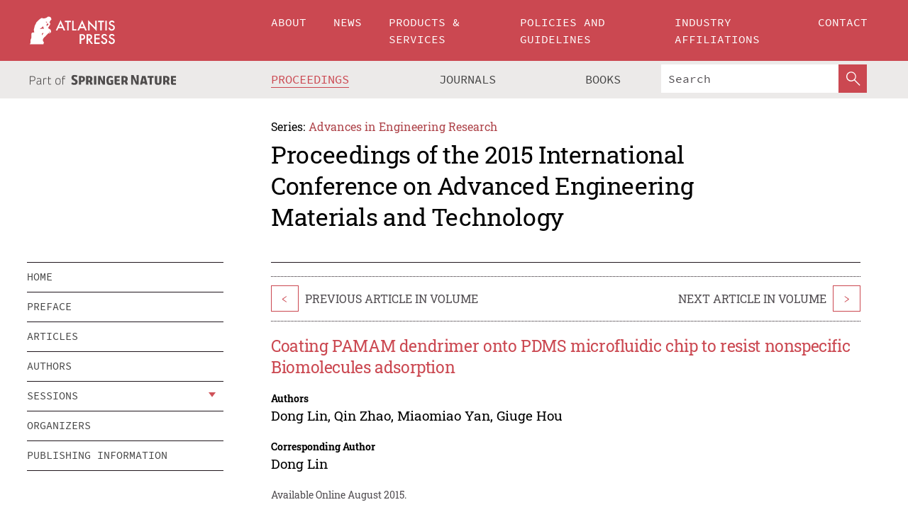

--- FILE ---
content_type: text/html;charset=utf-8
request_url: https://www.atlantis-press.com/proceedings/icaemt-15/25839207
body_size: 8515
content:
<!DOCTYPE html>
<html lang="en" xml:lang="en"  xmlns:mml="http://www.w3.org/1998/Math/MathML">
	<head>
		<meta charset="utf-8" />
		<meta http-equiv="x-ua-compatible" content="ie=edge">
		<title>Coating PAMAM dendrimer onto PDMS microfluidic chip to resist nonspecific Biomolecules adsorption | Atlantis Press</title>
		<meta name="description" content="The surface of poly(dimethylsiloxane)(PDMS) microfluidic chips were modified using polyamidoamine (PAMAM) dendrimer via physical coating. The results showed that the surface of the modified chips was coated by a dense, uniform, continuous, hydrophilicity layer of PAMAM. The hydrophilic of the chip surface was markedly improved. The contact angle of..."/>
		<meta name="citation_title" content="Coating PAMAM dendrimer onto PDMS microfluidic chip to resist nonspecific Biomolecules adsorption"/>
		<meta name="citation_author" content="Dong Lin"/>
		<meta name="citation_author" content="Qin Zhao"/>
		<meta name="citation_author" content="Miaomiao Yan"/>
		<meta name="citation_author" content="Giuge Hou"/>
		<meta name="citation_publication_date" content="2015/08"/>
		<meta name="citation_publisher" content="Atlantis Press"/>
		<meta name="citation_conference_title" content="2015 International Conference on Advanced Engineering Materials and Technology"/>
		<meta name="citation_pdf_url" content="https://www.atlantis-press.com/article/25839207.pdf"/>
		<meta name="citation_abstract_html_url" content="https://www.atlantis-press.com/proceedings/icaemt-15/25839207"/>
		<meta name="citation_keywords" content="PAMAM dendrimer; microfluidic chip; caoting; hydrophilicity; adsorption"/>
		<meta name="citation_doi" content="10.2991/icaemt-15.2015.41"/>
		<meta name="citation_firstpage" content="204"/>
		<meta name="citation_lastpage" content="208"/>
		<meta name="citation_isbn" content="978-94-6252-108-7"/>
		<meta name="citation_issn" content="2352-5401"/>
		<link rel="schema.dc" href="http://purl.org/dc/elements/1.1/"/>
		<link rel="canonical" href="https://www.atlantis-press.com/proceedings/icaemt-15/25839207"/>
		<meta name="dc.title" content="Coating PAMAM dendrimer onto PDMS microfluidic chip to resist nonspecific Biomolecules adsorption"/>
		<meta name="dc.date" content="2015/08/01"/>
		<meta name="dc.contributor" content="Dong Lin"/>
		<meta name="dc.contributor" content="Qin Zhao"/>
		<meta name="dc.contributor" content="Miaomiao Yan"/>
		<meta name="dc.contributor" content="Giuge Hou"/>
		
		<meta name="google-site-verification" content="KbXqECmkG4u41SPnOg7xKarpOc1__nxmSFJD8O-ETRg">
		<meta name="google-site-verification" content="esf3zRvZW3DUm6rnNPeP5zLkXwngJ7yCxdrjPBsC_Cs" />
        <meta name="google-site-verification" content="q42GV0Ck9Ue1ZO-kKDK1k1puTvDHwKW978q5P94tsHA" />
		<meta name="viewport" content="width=device-width, initial-scale=1">
		<link rel="stylesheet" href="/css/v1.0-5371-gfd9dab477/icons.css">
		<link rel="stylesheet" href="/css/v1.0-5371-gfd9dab477/bundle.css">
		<script>
			(function(w,d,s,l,i) {
			    w[l]=w[l]||[];
			    w[l].push({
			    'gtm.start':new Date().getTime(),event:'gtm.js'
			    });
			    var f=d.getElementsByTagName(s)[0],
					j=d.createElement(s),dl=l!='dataLayer'?'&l='+l:'';
			    j.async=true;
			    j.src='https://www.googletagmanager.com/gtm.js?id='+i+dl;
			    f.parentNode.insertBefore(j,f);
			})
			(window,document,'script','dataLayer','GTM-M97PJDV');
		</script>
		<script type="text/javascript">
			function CURRENT_YEAR() { return 2026; }
			var globals = (function(w){
				var globals = {"env":"production","version":"v1.0-5371-gfd9dab477","features":["alerts","notifications","remove-crossref-messages-from-inbox","277--trend-md-tracking-code","315--proceedings-proposal-reminders","67--counter-compliance-logging","441--measurements"]};
				globals.isFeatureEnabled = function(f) { return globals.features.indexOf(f) >= 0; };
				return w.globals = globals;
			})(window);
		</script>
	</head>
	<body>
		<noscript><iframe src="https://www.googletagmanager.com/ns.html?id=GTM-M97PJDV"
		height="0" width="0" style="display:none;visibility:hidden"></iframe></noscript>
		<div><div><div id="clientsidecomponent-0"><div class="src-layouts-Header-container maxWidth src-layouts-Header-main" role="banner"><div class="src-layouts-Header-containerInner maxWidthInner"><a id="logo" href="/" class="src-layouts-Header-logo"><img class="src-layouts-Header-logoImage" src="/images/atlantis-press.svg" title="Atlantis Press" alt="Atlantis Press Logo" width="120" height="40"/></a></div></div><div class="src-layouts-Header-menuSecondary src-layouts-Header-menuContainer maxWidth"><div class="src-layouts-Header-menuContainerInner maxWidthInner"><div class="src-layouts-Header-snLogoImageContainer" role="complementary"><img class="src-layouts-Header-snLogo" alt="Part of Springer Nature" title="Atlantis Press is Part of Springer Nature" src="/images/part-of-springer-nature.svg"/></div><nav class="src-layouts-Header-submenuContainer src-layouts-Header-submenuSecondary" style="margin-top:0" role="navigation" aria-label="SecondaryNavigation"><ul class="src-layouts-Header-submenu"><li class="src-layouts-Header-submenuItem"><a class="src-layouts-Header-submenuLink src-layouts-Header-isActive" href="/proceedings"><span class="">Proceedings</span></a></li><li class="src-layouts-Header-submenuItem"><a class="src-layouts-Header-submenuLink" href="/journals"><span class="">Journals</span></a></li><li class="src-layouts-Header-submenuItem"><a class="src-layouts-Header-submenuLink" href="/books"><span class="">Books</span></a></li></ul><div class="src-layouts-Header-searchMobileInner"><form class="src-layouts-Header-search" action="/search" method="get"><input type="search" class="src-layouts-Header-searchBox" name="q" placeholder="Search" aria-label="Search"/><button type="submit" class="src-layouts-Header-searchButton" aria-label="SearchButton"><img style="width:20px;height:20px;display:block;margin:2px 5px" src="/images/loupe.svg" alt="Search Button Icon" width="20" height="20"/></button></form></div></nav></div></div></div></div><div id="contentContainer" role="main"><div class="src-components-container maxWidth"><div class="src-components-containerInner content maxWidthInner"><div id="contentTitleSidebar" class="src-components-titleSidebar"></div><div id="contentTitle" class="src-components-titleMain"><div class="src-components-padder pageTitle"><div><div class="src-components-series"><div><span class="src-components-seriesLabel">Series:</span><a href="/proceedings/series/aer" class="src-components-seriesLink">Advances in Engineering Research</a></div></div><p class="src-components-proceedingsTitle">Proceedings of the 2015 International Conference on Advanced Engineering Materials and Technology</p></div></div></div><div id="sidebar" class="src-components-bodySidebar"><div id="clientsidecomponent-1"><nav id="stickyNav" class="subnav"><ul><li><a href="/proceedings/icaemt-15">home</a></li><li><a href="/proceedings/icaemt-15/preface">preface</a></li><li><a href="/proceedings/icaemt-15/articles">articles</a></li><li><a href="/proceedings/icaemt-15/authors">authors</a></li><li class="hasChildren"><a href="#sessions">sessions</a><span class="toggle "></span></li><li><a href="/proceedings/icaemt-15/people">organizers</a></li><li><a href="/proceedings/icaemt-15/publishing">publishing information</a></li></ul></nav></div></div><div id="contentPage" class="src-components-bodyMain"><div class="src-components-padder"><div class="src-components-withBorder"><article><div class="src-components-prevNextSection"><div class="src-components-prevLinkWrap src-components-paginationLinks"><a class="src-components-prevLink src-components-Search-itemLink" href="/proceedings/icaemt-15/25839206" title="Deep Coal Power Foundation Excavation of Rock Burst Hazard">&lt;</a><span class="src-components-prevNextLinkText">Previous Article In Volume</span></div><div class="src-components-downloadWrap"></div><div class="src-components-nextLinkWrap src-components-paginationLinks"><span class="src-components-prevNextLinkText">Next Article In Volume</span><a class="src-components-nextLink src-components-Search-itemLink" href="/proceedings/icaemt-15/25839208" title="Error Analysis on CNC gear hobbing Machine Spindle Transmission Chain Based on SOV Theory">&gt;</a></div></div><h1 class="src-components-title">Coating PAMAM dendrimer onto PDMS microfluidic chip to resist nonspecific Biomolecules adsorption</h1><div class="src-components-detailList"><div><div class="src-components-detailLabel">Authors</div><div class="src-components-detailDefinition"><div><span><span>Dong Lin</span></span><span>, <span>Qin Zhao</span></span><span>, <span>Miaomiao Yan</span></span><span>, <span>Giuge Hou</span></span><div class="src-components-detailAffiliations"></div></div><div class="src-components-detailAffiliations"></div></div></div></div><div class="src-components-detailList"><div><div class="src-components-detailLabel">Corresponding Author</div><div class="src-components-detailDefinition"><div><span><span>Dong Lin</span></span><div class="src-components-detailAffiliations"></div></div><div class="src-components-detailAffiliations"></div></div></div></div><div class="src-components-detailTimeline">Available Online August 2015.</div><dl class="src-components-detailList textContent"><dt class="src-components-detailLabel">DOI</dt><dd class="src-components-detailDefinition"><a href="https://doi.org/10.2991/icaemt-15.2015.41">10.2991/icaemt-15.2015.41</a><a class="src-components-doiLink" href="/using-dois">How to use a DOI?</a></dd><dt class="src-components-detailLabel">Keywords</dt><dd class="src-components-detailDefinition">PAMAM dendrimer; microfluidic chip; caoting; hydrophilicity; adsorption</dd><dt class="src-components-detailLabel" id="abstract-0">Abstract</dt><dd class="src-components-detailDefinition"><div class="src-components-content textContent"><p>The surface of poly(dimethylsiloxane)(PDMS) microfluidic chips were modified using polyamidoamine (PAMAM) dendrimer via physical coating. The results showed that the surface of the modified chips was coated by a dense, uniform, continuous, hydrophilicity layer of PAMAM. The hydrophilic of the chip surface was markedly improved. The contact angle of the chips modified decreased from108.9° to 46.1°. Adenosine and L-lysine were separated via the modified PDMS microfluidic chips. Compared with unmodified chips, the modified chips successfully separated the two biomolecules. The separation efficiencies of adenosine and L-lysine were 7.19×104 Plates/m and 8.111×104 Plates/m respectively, and the resolutions(RS) was 4.03. This research may provide a new and effective method to resist nonspecific adsorptionon the PDMS surface and the application of PDMS microfluidic chips in the determination of trace biomolecules.</p></div></dd><dt class="src-components-detailLabel">Copyright</dt><dd class="src-components-detailDefinitionCopyright textContent">© 2015, the Authors. Published by Atlantis Press.</dd><dt class="src-components-detailLabel">Open Access</dt><dd class="src-components-detailDefinitionCopyright textContent"><span>This is an open access article distributed under the CC BY-NC license (<a href="http://creativecommons.org/licenses/by-nc/4.0/" class="ext-link">http://creativecommons.org/licenses/by-nc/4.0/</a>).</span></dd></dl><br/><p><a href="https://www.atlantis-press.com/article/25839207.pdf" class="src-components-link"><span>Download article (PDF)</span></a><br/></p><div class="src-components-prevNextSection"><div class="src-components-prevLinkWrap src-components-paginationLinks"><a class="src-components-prevLink src-components-Search-itemLink" href="/proceedings/icaemt-15/25839206" title="Deep Coal Power Foundation Excavation of Rock Burst Hazard">&lt;</a><span class="src-components-prevNextLinkText">Previous Article In Volume</span></div><div class="src-components-downloadWrap"></div><div class="src-components-nextLinkWrap src-components-paginationLinks"><span class="src-components-prevNextLinkText">Next Article In Volume</span><a class="src-components-nextLink src-components-Search-itemLink" href="/proceedings/icaemt-15/25839208" title="Error Analysis on CNC gear hobbing Machine Spindle Transmission Chain Based on SOV Theory">&gt;</a></div></div><div class="src-components-metaContainer textContent"><dl class="src-components-metaList"><dt class="src-components-metaLabel">Volume Title</dt><dd class="src-components-metaDefinition"><a href="/proceedings/icaemt-15">Proceedings of the 2015 International Conference on Advanced Engineering Materials and Technology</a></dd><dt class="src-components-metaLabel">Series</dt><dd class="src-components-metaDefinition"><a href="/proceedings/series/aer">Advances in Engineering Research</a></dd><dt class="src-components-metaLabel">Publication Date</dt><dd class="src-components-metaDefinition">August 2015</dd><dt class="src-components-metaLabel">ISBN</dt><dd class="src-components-metaDefinition">978-94-6252-108-7</dd><dt class="src-components-metaLabel">ISSN</dt><dd class="src-components-metaDefinition">2352-5401</dd><dt class="src-components-metaLabel">DOI</dt><dd class="src-components-metaDefinition"><a href="https://doi.org/10.2991/icaemt-15.2015.41">10.2991/icaemt-15.2015.41</a><a style="font-size:0.7rem;margin-left:20px" href="/using-dois">How to use a DOI?</a></dd><dt class="src-components-metaLabel">Copyright</dt><dd class="src-components-metaDefinition">© 2015, the Authors. Published by Atlantis Press.</dd><dt class="src-components-metaLabel">Open Access</dt><dd class="src-components-metaDefinition"><span>This is an open access article distributed under the CC BY-NC license (<a href="http://creativecommons.org/licenses/by-nc/4.0/" class="ext-link">http://creativecommons.org/licenses/by-nc/4.0/</a>).</span></dd></dl></div><div><div id="clientsidecomponent-2" class="src-components-citeContainer"><h3>Cite this article</h3><div><div class="src-components-tabs src-components-tabsNonJustified"><a class="src-components-tab src-components-tabActive">ris</a><a class="src-components-tab false">enw</a><a class="src-components-tab false">bib</a><span class="src-components-spacer"></span></div><div style="clear:left"><div class="src-components-tabContent"><div><pre class="src-components-citationCode">TY  - CONF
AU  - Dong Lin
AU  - Qin Zhao
AU  - Miaomiao Yan
AU  - Giuge Hou
PY  - 2015/08
DA  - 2015/08
TI  - Coating PAMAM dendrimer onto PDMS microfluidic chip to resist nonspecific Biomolecules adsorption
BT  - Proceedings of the 2015 International Conference on Advanced Engineering Materials and Technology
PB  - Atlantis Press
SP  - 204
EP  - 208
SN  - 2352-5401
UR  - https://doi.org/10.2991/icaemt-15.2015.41
DO  - 10.2991/icaemt-15.2015.41
ID  - Lin2015/08
ER  -
</pre><div><a download="citation.ris" href="[data-uri]" class="src-components-link"><span>download .ris</span></a><span style="padding-left:14px"></span><a href="" class="src-components-button"><span>copy to clipboard</span></a></div></div></div></div></div></div></div></article></div></div></div></div></div></div><footer id="footer" class="src-layouts-Footer-main" role="contentinfo"><div class="src-layouts-Footer-container maxWidth"><div class="src-layouts-Footer-containerInner maxWidthInner"><div class="src-layouts-Footer-about"><h2 class="src-layouts-Footer-titleMain"><a class="src-layouts-Footer-titleLink" href="/">Atlantis Press</a></h2><div class="src-layouts-Footer-aboutText"><p>Atlantis Press – now part of Springer Nature – is a professional publisher of scientific, technical &amp; medical (STM) proceedings, journals and books. We offer world-class services, fast turnaround times and personalised communication. The proceedings and journals on our platform are Open Access and generate millions of downloads every month.</p></div><div class="src-layouts-Footer-contact textContent"><div>For more information, please contact us at: <a href="mailto:contact@atlantis-press.com">contact@atlantis-press.com</a></div></div></div><div class="src-layouts-Footer-linkList"><a class="src-layouts-Footer-link" href="/proceedings"><span>Proceedings</span></a><a class="src-layouts-Footer-link" href="/journals"><span>Journals</span></a><a class="src-layouts-Footer-link" href="/books"><span>Books</span></a><a class="src-layouts-Footer-link" href="/policies"><span>Policies</span></a><button class="src-layouts-Footer-manageCookiesButton" data-cc-action="preferences">Manage Cookies/Do Not Sell My Info</button></div><div class="src-layouts-Footer-linkList"><a class="src-layouts-Footer-link" href="/about"><span>About</span></a><a class="src-layouts-Footer-link" href="/news"><span>News</span></a><a class="src-layouts-Footer-link" href="/contact"><span>Contact</span></a><a class="src-layouts-Footer-link" href="/search"><span>Search</span></a></div></div></div><div class="src-layouts-Footer-copyrightMenu maxWidth"><div class="src-layouts-Footer-copyrightMenuInner maxWidthInner"><div class="src-layouts-Footer-footerLeft">Copyright © 2006-2026 Atlantis Press – now part of Springer Nature</div><div class="src-layouts-Footer-footerRight"><div class="src-layouts-Footer-footerRightItem"><a class="src-layouts-Footer-smallLink" href="/">Home</a><a class="src-layouts-Footer-smallLink" href="/privacy-policy">Privacy Policy</a><a class="src-layouts-Footer-smallLink" href="/terms-of-use">Terms of use</a></div><div class="src-layouts-Footer-footerRightItem"><a target="_blank" class="src-components-social" title="Facebook" href="https://www.facebook.com/AtlantisPress/"><i class="icon-facebook-official"></i></a><a target="_blank" class="src-components-social" title="Twitter" href="https://twitter.com/prmarketingAP"><i class="icon-twitter"></i></a><a target="_blank" class="src-components-social" title="LinkedIn" href="https://www.linkedin.com/company/atlantis-press/"><i class="icon-linkedin-squared"></i></a></div></div></div></div></footer></div>
		<script type="text/x-mathjax-config">
				MathJax.Hub.Config({
				  displayAlign: 'center',
				  "fast-preview": {
					disabled: true
				  },
				  CommonHTML: { linebreaks: { automatic: true } },
				  PreviewHTML: { linebreaks: { automatic: true } },
				  'HTML-CSS': { linebreaks: { automatic: true } },
				  SVG: {
					scale: 90,
					linebreaks: { automatic: true }
				  }
				});
			  </script>
			  <script async src="https://cdnjs.cloudflare.com/ajax/libs/mathjax/2.7.5/MathJax.js?config=MML_SVG"></script>
		<script src="/js/v1.0-5371-gfd9dab477/bundle.js"></script>
		<script>SystemJS.import('main').then(function(main) {main.createClientSideComponents([{"id":"clientsidecomponent-0","module":"layouts/Header","componentClass":"default","props":{"currentPath":"/proceedings/icaemt-15/25839207"}},{"id":"clientsidecomponent-1","module":"components/Nav","componentClass":"SubNav","props":{"id":"proceedingsNav","items":[{"link":{"title":"home","href":"/proceedings/icaemt-15"}},{"link":{"title":"preface","href":"/proceedings/icaemt-15/preface"}},{"link":{"title":"articles","href":"/proceedings/icaemt-15/articles"}},{"link":{"title":"authors","href":"/proceedings/icaemt-15/authors"}},{"link":{"title":"sessions","href":"#sessions"},"children":[{"link":{"title":"Materials Science and Technology","href":"/proceedings/icaemt-15/sessions/555"}},{"link":{"title":"Products Design and Manufacturing","href":"/proceedings/icaemt-15/sessions/556"}},{"link":{"title":"Mechatronics and Information Technology","href":"/proceedings/icaemt-15/sessions/557"}},{"link":{"title":"Mechanical Science and Technology","href":"/proceedings/icaemt-15/sessions/558"}}]},{"link":{"title":"organizers","href":"/proceedings/icaemt-15/people"}},{"link":{"title":"publishing information","href":"/proceedings/icaemt-15/publishing"}}]}},{"id":"clientsidecomponent-2","module":"components/article","componentClass":"Cite","props":{"article":{"publicationyear":2015,"article_type_id":3,"proceedings_id":159,"publisher_id":"ICAEMT-15-204","publicationdayofmonth":22,"is_depot":false,"createdAt":"2015-09-30T19:46:24.000","lastPageInPublication":"208","hasContentXml":0,"file":"article/file/25839207.pdf","hasXml":1,"fullxml":"\x3c?xml version=\"1.0\" encoding=\"UTF-8\"?>\n\x3c!DOCTYPE article PUBLIC \"-//NLM//DTD JATS (Z39.96) Journal Archiving and Interchange DTD v1.0 20120330//EN\" \"JATS-archivearticle1.dtd\">\n\x3carticle xml:lang=\"en\" xmlns:xlink=\"http://www.w3.org/1999/xlink\">\n\t\x3cfront>\n\t\t\x3cjournal-meta>\n\t\t\t\x3cjournal-id journal-id-type=\"publisher-id\">AER\x3c/journal-id>\n\t\t\t\x3cjournal-title-group>\n\t\t\t\t\x3cjournal-title>Advances in Engineering Research\x3c/journal-title>\n\t\t\t\x3c/journal-title-group>\n\t\t\t\x3cissn pub-type=\"epub\">2352-5401\x3c/issn>\n\t\t\t\x3cpublisher>\n\t\t\t\t\x3cpublisher-name>Atlantis Press\x3c/publisher-name>\n\t\t\t\x3c/publisher>\n\t\t\x3c/journal-meta>\n\t\t\x3carticle-meta>\n\t\t\t\x3carticle-id pub-id-type=\"publisher-id\">ICAEMT-15-204\x3c/article-id>\n\t\t\t\x3carticle-id pub-id-type=\"doi\">10.2991/icaemt-15.2015.41\x3c/article-id>\n\t\t\t\x3carticle-categories>\n\t\t\t\t\n\t\t\t\t\x3csubj-group subj-group-type=\"article type\">\n\t\t\t\t\t\x3csubject>Proceedings Article\x3c/subject>\n\t\t\t\t\x3c/subj-group>\n\t\t\t\x3c/article-categories>\n\t\t\t\x3ctitle-group>\n\t\t\t\t\x3carticle-title>Coating PAMAM dendrimer onto PDMS microfluidic chip to resist nonspecific Biomolecules adsorption\x3c/article-title>\n\t\t\t\x3c/title-group>\n\t\t\t\x3ccontrib-group>\n\t\t\t\t\x3ccontrib contrib-type=\"author\" corresp=\"yes\">\n\t\t\t\t\t\x3cname>\n\t\t\t\t\t\t\x3csurname>Lin\x3c/surname>\n\t\t\t\t\t\t\x3cgiven-names>Dong\x3c/given-names>\n\t\t\t\t\t\x3c/name>\n\t\t\t\t\x3c/contrib>\n\t\t\t\t\x3ccontrib contrib-type=\"author\">\n\t\t\t\t\t\x3cname>\n\t\t\t\t\t\t\x3csurname>Zhao\x3c/surname>\n\t\t\t\t\t\t\x3cgiven-names>Qin\x3c/given-names>\n\t\t\t\t\t\x3c/name>\n\t\t\t\t\x3c/contrib>\n\t\t\t\t\x3ccontrib contrib-type=\"author\">\n\t\t\t\t\t\x3cname>\n\t\t\t\t\t\t\x3csurname>Yan\x3c/surname>\n\t\t\t\t\t\t\x3cgiven-names>Miaomiao\x3c/given-names>\n\t\t\t\t\t\x3c/name>\n\t\t\t\t\x3c/contrib>\n\t\t\t\t\x3ccontrib contrib-type=\"author\">\n\t\t\t\t\t\x3cname>\n\t\t\t\t\t\t\x3csurname>Hou\x3c/surname>\n\t\t\t\t\t\t\x3cgiven-names>Giuge\x3c/given-names>\n\t\t\t\t\t\x3c/name>\n\t\t\t\t\x3c/contrib>\n\t\t\t\x3c/contrib-group>\n\t\t\t\x3cfpage>204\x3c/fpage>\n\t\t\t\x3clpage>208\x3c/lpage>\n\t\t\t\n\t\t\t\x3chistory/>\n\t\t\t\x3cabstract>&lt;p&gt;The surface of poly(dimethylsiloxane)(PDMS) microfluidic chips were modified using polyamidoamine (PAMAM) dendrimer via physical coating. The results showed that the surface of the modified chips was coated by a dense, uniform, continuous, hydrophilicity layer of PAMAM. The hydrophilic of the chip surface was markedly improved. The contact angle of the chips modified decreased from108.9° to 46.1°. Adenosine and L-lysine were separated via the modified PDMS microfluidic chips. Compared with unmodified chips, the modified chips successfully separated the two biomolecules. The separation efficiencies of adenosine and L-lysine were 7.19×104 Plates/m and 8.111×104 Plates/m respectively, and the resolutions(RS) was 4.03. This research may provide a new and effective method to resist nonspecific adsorptionon the PDMS surface and the application of PDMS microfluidic chips in the determination of trace biomolecules.&lt;/p&gt;\x3c/abstract>\n\t\t\t\x3ckwd-group>\n\t\t\t\t\x3ckwd>PAMAM dendrimer\x3c/kwd>\n\t\t\t\t\x3ckwd>microfluidic chip\x3c/kwd>\n\t\t\t\t\x3ckwd>caoting\x3c/kwd>\n\t\t\t\t\x3ckwd>hydrophilicity\x3c/kwd>\n\t\t\t\t\x3ckwd>adsorption\x3c/kwd>\n\t\t\t\x3c/kwd-group>\n\t\t\t\x3cpermissions>\n\t\t\t\t\x3ccopyright-statement>© 2015, the Authors. Published by Atlantis Press.\x3c/copyright-statement>\n\t\t\t\t\x3ccopyright-year>2015\x3c/copyright-year>\n\t\t\t\t\x3clicense license-type=\"open-access\">\n\t\t\t\t\t\x3clicense-p>This is an open access article distributed under the CC BY-NC license (\x3cext-link ext-link-type=\"uri\" xlink:href=\"http://creativecommons.org/licenses/by-nc/4.0/\">http://creativecommons.org/licenses/by-nc/4.0/\x3c/ext-link>).\x3c/license-p>\n\t\t\t\t\x3c/license>\n\t\t\t\x3c/permissions>\n\t\t\t\x3cconference>\n\t\t\t\t\x3cconf-acronym>icaemt-15\x3c/conf-acronym>\n\t\t\t\t\x3cconf-date>2015\x3c/conf-date>\n\t\t\t\t\x3cconf-name>2015 International Conference on Advanced Engineering Materials and Technology\x3c/conf-name>\n\t\t\t\x3c/conference>\n\t\t\t\x3cself-uri content-type=\"pdf\" xlink:href=\"25839207.pdf\"/>\n\t\t\x3cpub-date pub-type=\"epub\">\x3cyear/>\x3cmonth/>\x3cday/>\x3c/pub-date>\x3c/article-meta>\n\t\x3c/front>\n\x3c/article>","isPublic":1,"title":"Coating PAMAM dendrimer onto PDMS microfluidic chip to resist nonspecific Biomolecules adsorption","firstPageInPublication":"204","subtitleHtml":null,"corresponding_author_country_id":null,"titleHtml":"Coating PAMAM dendrimer onto PDMS microfluidic chip to resist nonspecific Biomolecules adsorption","id":25839207,"updatedAt":"2017-10-15T00:24:12.000","isFinal":1,"sessionName":"Materials Science and Technology","subtitle":null,"date_deleted":null,"isSubmittable":1,"state":"APPROVED","publicationDate":null,"publicationmonth":8,"metadata_json":{"doi":"10.2991/icaemt-15.2015.41","fpage":"204","lpage":"208","title":"Coating PAMAM dendrimer onto PDMS microfluidic chip to resist nonspecific Biomolecules adsorption","authors":[{"name":"Dong Lin","collab":"","surname":"Lin","givenNames":"Dong","isCorrespondingAuthor":true},{"name":"Qin Zhao","collab":"","surname":"Zhao","givenNames":"Qin","isCorrespondingAuthor":false},{"name":"Miaomiao Yan","collab":"","surname":"Yan","givenNames":"Miaomiao","isCorrespondingAuthor":false},{"name":"Giuge Hou","collab":"","surname":"Hou","givenNames":"Giuge","isCorrespondingAuthor":false}],"journal":null,"license":{"type":"open-access","description":"This is an open access article distributed under the CC BY-NC license (\x3ca href=\"http://creativecommons.org/licenses/by-nc/4.0/\" class=\"ext-link\">http://creativecommons.org/licenses/by-nc/4.0/\x3c/a>)."},"abstract":"The surface of poly(dimethylsiloxane)(PDMS) microfluidic chips were modified using polyamidoamine (PAMAM) dendrimer via physical coating. The results showed that the surface of the modified chips was coated by a dense, uniform, continuous, hydrophilicity layer of PAMAM. The hydrophilic of the chip surface was markedly improved. The contact angle of the chips modified decreased from108.9° to 46.1°. Adenosine and L-lysine were separated via the modified PDMS microfluidic chips. Compared with unmodified chips, the modified chips successfully separated the two biomolecules. The separation efficiencies of adenosine and L-lysine were 7.19×104 Plates/m and 8.111×104 Plates/m respectively, and the resolutions(RS) was 4.03. This research may provide a new and effective method to resist nonspecific adsorptionon the PDMS surface and the application of PDMS microfluidic chips in the determination of trace biomolecules.","keywords":["PAMAM dendrimer","microfluidic chip","caoting","hydrophilicity","adsorption"],"pseudoId":"ICAEMT-15-204","timeline":{"available":{"day":"30","year":"2015","month":"9"}},"abstracts":[{"html":"\x3cp>The surface of poly(dimethylsiloxane)(PDMS) microfluidic chips were modified using polyamidoamine (PAMAM) dendrimer via physical coating. The results showed that the surface of the modified chips was coated by a dense, uniform, continuous, hydrophilicity layer of PAMAM. The hydrophilic of the chip surface was markedly improved. The contact angle of the chips modified decreased from108.9° to 46.1°. Adenosine and L-lysine were separated via the modified PDMS microfluidic chips. Compared with unmodified chips, the modified chips successfully separated the two biomolecules. The separation efficiencies of adenosine and L-lysine were 7.19×104 Plates/m and 8.111×104 Plates/m respectively, and the resolutions(RS) was 4.03. This research may provide a new and effective method to resist nonspecific adsorptionon the PDMS surface and the application of PDMS microfluidic chips in the determination of trace biomolecules.\x3c/p>","title":"Abstract"}],"titleHtml":"Coating PAMAM dendrimer onto PDMS microfluidic chip to resist nonspecific Biomolecules adsorption","authorData":{"authorNotes":[],"contribGroups":[{"authors":[{"name":"Dong Lin","refs":[],"email":"","collab":"","surname":"Lin","contribIds":[],"givenNames":"Dong","corresponding":true},{"name":"Qin Zhao","refs":[],"email":"","collab":"","surname":"Zhao","contribIds":[],"givenNames":"Qin","corresponding":false},{"name":"Miaomiao Yan","refs":[],"email":"","collab":"","surname":"Yan","contribIds":[],"givenNames":"Miaomiao","corresponding":false},{"name":"Giuge Hou","refs":[],"email":"","collab":"","surname":"Hou","contribIds":[],"givenNames":"Giuge","corresponding":false}],"affiliations":[]}]},"categories":[{"type":"heading","title":"Materials Science and Technology"},{"type":"article type","title":"Proceedings Article"}],"conference":{"date":"","name":"","acronym":"icaemt-15"},"pdfFilename":"25839207.pdf","permissions":{"copyrightYear":"2015","copyrightStatement":"© 2015, the Authors. Published by Atlantis Press."},"proceedingsSeries":{"code":"AER","issn":"2352-5401","title":"Advances in Engineering Research"}},"corresponding_author_affiliation":"","zipentry_filename":"25839207.pdf","doi":"10.2991/icaemt-15.2015.41","type":"proceedings","proceedings_session_id":555,"proceedings":{"state":"PUBLISHED","printIsbn":null,"conferenceName":"2015 International Conference on Advanced Engineering Materials and Technology","updatedAt":"2020-12-08T08:37:11.000","numberInBFlux":null,"editors":"Prof. Dr. Yun Hae Kim","id":159,"conferenceEndDate":"2015-08-23T00:00:00.000","code":"icaemt-15","title":"Proceedings of the 2015 International Conference on Advanced Engineering Materials and Technology","print":false,"isbn":"978-94-6252-108-7","organizer_user_id":null,"publicationDate":"2015-08-22T00:00:00.000","seriesVolume":38,"conferenceStartDate":"2015-08-22T00:00:00.000","createdAt":"2015-08-22T00:00:00.000","series":{"id":5,"code":"AER","p_issn":"","e_issn":"2352-5401","is_doaj":false,"name":"Advances in Engineering Research","doaj_id":null}},"session":{"name":"Materials Science and Technology","proceedings_id":159,"title":"Materials Science and Technology","rank":0,"updatedAt":"2017-10-13T10:23:46.000","id":555},"articleType":{"id":3,"title":"Proceedings Article"}}}}])});</script>
		<!-- Global site tag (gtag.js) - Google Analytics -->
				<script async src="https://www.googletagmanager.com/gtag/js?id=UA-3203984-3"></script>
				<script type="text/plain" data-cc-script="C02">
					window.dataLayer = window.dataLayer || [];
					function gtag(){dataLayer.push(arguments);}
					gtag('js', new Date());
					gtag('config', 'UA-3203984-3');
				</script>
		<script type="application/ld+json">{"@context": "http://schema.org","@graph": [
    {
        "@type": "ScholarlyArticle",
        "@id": "#article",
        "headline": "Coating PAMAM dendrimer onto PDMS microfluidic chip to resist nonspecific Biomolecules adsorption",
        "name": "Coating PAMAM dendrimer onto PDMS microfluidic chip to resist nonspecific Biomolecules adsorption",
        "keywords": "PAMAM dendrimer; microfluidic chip; caoting; hydrophilicity; adsorption",
        "description": "The surface of poly(dimethylsiloxane)(PDMS) microfluidic chips were modified using polyamidoamine (PAMAM) dendrimer via physical coating. The results showed that the surface of the modified chips was coated by a dense, uniform, continuous, hydrophilicity layer of PAMAM. The hydrophilic of the chip surface was markedly improved. The contact angle of the chips modified decreased from108.9° to 46.1°. Adenosine and L-lysine were separated via the modified PDMS microfluidic chips. Compared with unmodified chips, the modified chips successfully separated the two biomolecules. The separation efficiencies of adenosine and L-lysine were 7.19×104 Plates/m and 8.111×104 Plates/m respectively, and the resolutions(RS) was 4.03. This research may provide a new and effective method to resist nonspecific adsorptionon the PDMS surface and the application of PDMS microfluidic chips in the determination of trace biomolecules.",
        "pageStart": "204",
        "pageEnd": "208",
        "datePublished": "2015/08",
        "url": "https://www.atlantis-press.com/proceedings/icaemt-15/25839207",
        "sameAs": "https://doi.org/10.2991/icaemt-15.2015.41",
        "author": [
            {
                "@type": "Person",
                "name": "Dong Lin"
            },
            {
                "@type": "Person",
                "name": "Qin Zhao"
            },
            {
                "@type": "Person",
                "name": "Miaomiao Yan"
            },
            {
                "@type": "Person",
                "name": "Giuge Hou"
            }
        ],
        "isPartof": {
            "url": "/proceedings/icaemt-15/sessions/555"
        }
    }
]}</script>
		<script>(function (w, d, id) {if (!d.documentElement) {return;}var t, rest, e, eTop, eHeight, isSticky, h = function () {var shouldBeSticky = isSticky;t = typeof w.pageXOffset !== "undefined" ? w.pageYOffset : ((d.compatMode || "") === "CSS1Compat") ? d.documentElement.scrollTop : d.body.scrollTop;if (typeof t !== "number") {return;}e = d.getElementById(id);if (!e) {return;}if (typeof eTop === "undefined") {eTop = (function (ptr) {var ret = 0;do {ret += ptr.offsetTop;} while (ptr = ptr.offsetParent);return ret;})(e);eHeight = e.offsetHeight;}if (d.documentElement.offsetWidth < 860) {shouldBeSticky = false;} else {shouldBeSticky = t > eTop && document.getElementById("contentPage").offsetHeight > eHeight + 10;}if (!isSticky && shouldBeSticky) {isSticky = true;e.setAttribute("data-w", e.style.width);e.setAttribute("data-pos", e.style.position);e.setAttribute("data-t", e.style.top);e.style.width = e.offsetWidth + "px";e.style.position = "fixed";} else if (isSticky && !shouldBeSticky) {isSticky = false;e.style.width = e.getAttribute("data-w");e.style.top = e.getAttribute("data-t");e.style.position = e.getAttribute("data-pos");}if (isSticky) {rest = d.documentElement.offsetHeight- d.getElementById("footer").offsetHeight- e.offsetHeight- t;if (rest < 0) {e.style.top = "" + rest + "px";} else if (e.style.top !== "0") {e.style.top = "0";}}};h();w.addEventListener("scroll", h);w.addEventListener("resize", h);w.addEventListener("orientationchange", h);})(window, document, "stickyNav");</script>
		
		<script>SystemJS.import('stats').then(function(stats) { stats.init(); })</script>
	</body>
</html>


--- FILE ---
content_type: application/javascript; charset=utf-8
request_url: https://cmp.springernature.com/production_live/en/consent-bundle-11-6.js
body_size: 35995
content:
!function(){"use strict";Element.prototype.matches||(Element.prototype.matches=Element.prototype.msMatchesSelector||Element.prototype.webkitMatchesSelector),Element.prototype.closest||(Element.prototype.closest=function(e){var t=this;do{if(Element.prototype.matches.call(t,e))return t;t=t.parentElement||t.parentNode}while(null!==t&&1===t.nodeType);return null}),"function"!=typeof Object.assign&&Object.defineProperty(Object,"assign",{value:function(e,t){if(null==e)throw new TypeError("Cannot convert undefined or null to object");for(var n=Object(e),o=1;o<arguments.length;o++){var r=arguments[o];if(null!=r)for(var i in r)Object.prototype.hasOwnProperty.call(r,i)&&(n[i]=r[i])}return n},writable:!0,configurable:!0}),void 0===Number.parseInt&&(Number.parseInt=window.parseInt);!function(e,t){void 0===t&&(t={});var n=t.insertAt;if("undefined"!=typeof document){var o=document.head||document.getElementsByTagName("head")[0],r=document.createElement("style");r.type="text/css","top"===n&&o.firstChild?o.insertBefore(r,o.firstChild):o.appendChild(r),r.styleSheet?r.styleSheet.cssText=e:r.appendChild(document.createTextNode(e))}}('.cc-banner{background-color:#01324b;border:none!important;bottom:0;box-sizing:border-box;color:#fff!important;left:0;line-height:1.3;margin:auto 0 0;max-width:100%;outline:0;overflow:visible;padding:0;position:fixed;right:0;width:100%;z-index:99999}.cc-banner::backdrop{background-color:#0000004d}.cc-banner *{color:inherit!important}.cc-banner:focus{box-shadow:none;outline:0}.cc-banner a{color:#fff!important;text-decoration:underline;text-decoration-thickness:.0625rem;text-underline-offset:.25rem;-webkit-text-decoration-skip:ink;text-decoration-skip-ink:auto}.cc-banner a:active,.cc-banner a:focus,.cc-banner a:hover{color:inherit;text-decoration-thickness:.25rem}.cc-banner a:focus{outline:3px solid #08c!important}.cc-banner h2,.cc-banner h3,.cc-banner h4,.cc-banner h5,.cc-banner h6{font-family:sans-serif;font-style:normal;font-weight:700;margin:0 0 .5em}.cc-banner .cc-h2,.cc-banner h2{font-size:18px}.cc-banner .cc-h3,.cc-banner h3{font-size:16px}.cc-banner .cc-h4,.cc-banner .cc-h5,.cc-banner .cc-h6,.cc-banner h4,.cc-banner h5,.cc-banner h6{font-size:14px}.cc-banner .cc-button{font-size:16px}.cc-banner__content{background-color:#01324b;display:flex;flex-direction:column;margin:0 auto;max-height:90vh;max-width:100%;padding:16px;position:relative}.cc-banner__content:focus{outline:0}@media (min-width:680px){.cc-banner__content{padding:12px}}@media (min-width:980px){.cc-banner__content{max-height:60vh;padding-bottom:20px;padding-top:20px}}@media (min-width:1320px){.cc-banner__content{padding-bottom:40px;padding-top:40px}}.cc-banner__container{display:flex;flex-direction:column;margin:auto;max-width:1320px;overflow:auto}.cc-banner__title{background:none!important;border:0;flex-shrink:0;font-size:22px!important;font-weight:700!important;letter-spacing:normal;margin:0 0 12px!important;padding:0}@media (min-width:680px){.cc-banner__title{font-size:24px!important;margin:0 0 16px!important}}@media (min-width:1320px){.cc-banner__title{font-size:26px!important;margin:0 0 24px!important}}.cc-banner__body{display:flex;flex-direction:column;font-family:-apple-system,BlinkMacSystemFont,Segoe UI,Roboto,Oxygen-Sans,Ubuntu,Cantarell,Helvetica Neue,sans-serif!important;overflow-x:hidden;overflow-y:auto;padding:3px 3px 16px}@media (min-width:980px){.cc-banner__body{flex-direction:row}}.cc-banner__policy p{font-size:16px!important;margin:0;max-width:none;padding:0}.cc-banner__policy p:not(:last-child){margin:0 0 16px}@media (min-width:980px){.cc-banner__policy p:not(:last-child){margin:0 0 24px}}.cc-banner__policy p a{font-size:16px!important;font-weight:700}.cc-banner__footer{box-shadow:none;flex-shrink:0;font-family:-apple-system,BlinkMacSystemFont,Segoe UI,Roboto,Oxygen-Sans,Ubuntu,Cantarell,Helvetica Neue,sans-serif !important!important;margin:0;padding:12px 0 3px 3px;position:relative}@media (min-width:380px){.cc-banner__footer{align-items:stretch;display:flex;flex-wrap:wrap}}@media (min-width:680px){.cc-banner__footer{box-shadow:none;flex-wrap:nowrap;width:40%}}.cc-banner__footer .cc-banner__button{flex:1 1 auto;font-weight:700;overflow:hidden;padding:.5em 1em;width:100%}@media (min-width:680px){.cc-banner__footer .cc-banner__button{max-width:275px}}.cc-banner__footer .cc-banner__button:not(:last-child){margin-bottom:12px}@media (min-width:680px){.cc-banner__footer .cc-banner__button:not(:last-child){margin-bottom:0;margin-right:16px}}@media (min-width:980px){.cc-banner__footer .cc-banner__button:not(:last-child){margin-right:24px}}@media (min-width:680px){html[dir=rtl] .cc-banner__footer .cc-banner__button:not(:last-child){margin-left:16px!important;margin-right:0!important}}@media (min-width:980px){html[dir=rtl] .cc-banner__footer .cc-banner__button:not(:last-child){margin-left:24px!important;margin-right:0!important}}.cc-banner__button-preferences{padding-left:0;padding-right:0}@media (min-width:380px){.cc-banner__button-preferences{flex:0 0 auto;margin:auto}}@media (min-width:680px){.cc-banner__button-preferences{margin:0}}@media (min-width:380px) and (max-width:680px){.cc-banner__button-break{display:block}}@media (min-width:680px){.cc-banner--is-tcf .cc-banner__footer{width:auto}}@media (min-width:980px){.cc-banner--is-tcf .cc-banner__footer{padding-right:48px;width:66%}}.cc-banner--is-tcf .cc-banner__stacks-intro{font-size:16px!important}.cc-banner--is-tcf .cc-banner__stacks{margin:16px 0 0}@media (min-width:980px){.cc-banner--is-tcf .cc-banner__stacks{display:flex;flex:0 0 33%;flex-direction:column;margin:0 0 0 48px;overflow:auto}}.cc-banner--is-tcf .cc-banner__stacks-intro{font-size:16px;margin:0 0 12px}.cc-banner--is-tcf .cc-banner__stacks-details{padding:0 3px}.cc-banner--is-tcf .cc-banner .cc-details{border-color:#fff3!important}.cc-box{border-radius:10px;padding:12px}.cc-box--info{background-color:#eff6fb}.cc-box--light{background-color:#faf9f6}.cc-button{border:2px solid #0000;border-radius:32px!important;color:inherit;cursor:pointer;font-size:14px;font-weight:700!important;left:auto;line-height:1.2;margin:0;padding:.5em 1em;right:auto;text-transform:none!important;transition:all .2s}@media (min-width:680px){.cc-button{font-size:14px;padding:.75em 1em}}.cc-button--sm{font-size:12px;padding:2px 8px!important}.cc-button--primary{background-color:#025e8d!important;border-color:#025e8d!important;color:#fff!important}.cc-button--primary:focus{outline:3px solid #08c}.cc-button--primary:focus,.cc-button--primary:hover,.cc-button--secondary{background-color:#fff!important;border-color:#025e8d!important;color:#025e8d!important}.cc-button--secondary:focus{background-color:#025e8d!important;border-color:#fff!important;color:#fff!important;outline:3px solid #08c!important}.cc-button--secondary:hover{background-color:#025e8d!important;border-color:#025e8d!important;color:#fff!important}.cc-button--secondary:active{border:2px solid #01324b!important}.cc-button--secondary.cc-button--contrast{border-color:#fff!important}.cc-button--secondary.cc-button--contrast:hover{background-color:initial!important;color:#fff!important}.cc-button--tertiary{background-color:#f0f7fc!important;background-image:none;border:2px solid #f0f7fc;color:#025e8d!important;text-decoration:underline!important;text-underline-offset:.25em}.cc-button--tertiary:focus{outline:3px solid #08c!important}.cc-button--tertiary:hover{text-decoration-thickness:.25em}.cc-button--tertiary:active{color:#013c5b}.cc-button--link{color:inherit!important;text-decoration:underline!important;text-decoration-thickness:.0625rem!important;text-underline-offset:.25rem!important;-webkit-text-decoration-skip:ink!important;background-color:initial!important;border-color:#0000!important;border-radius:0!important;padding:0!important;text-decoration-skip-ink:auto!important;width:inherit!important}.cc-button--link:focus{outline:4px solid #08c}.cc-button--link:hover{background-color:initial!important;box-shadow:none!important;text-decoration-thickness:.25rem!important}.cc-button--text{border-radius:0;padding:0}.cc-button--details{padding-right:24px!important;position:relative;width:auto}.cc-button--details:after,.cc-button--details:before{background-color:currentColor;content:"";position:absolute;transition:transform .25s ease-out}.cc-button--details:before{height:10px;margin-top:-5px;right:12px;top:50%;width:2px}.cc-button--details:after{height:2px;margin-top:-1px;right:8px;top:50%;width:10px}.cc-button--details.cc-active:before{transform:rotate(90deg);transform-origin:center}.cc-button--details.cc-active:after{display:none}.cc-details{border-bottom:1px solid #0000001a;padding:12px 0;position:relative;width:100%}.cc-details__summary{align-items:center;display:flex;font-size:14px;font-weight:700;list-style-type:none}.cc-details__summary:focus,.cc-details__summary:focus-visible{outline:3px solid #08c!important;will-change:auto}.cc-details__title{align-items:baseline;display:flex}.cc-details__title h2,.cc-details__title h3,.cc-details__title h4,.cc-details__title h5{line-height:1.4;margin:0!important;padding:0!important}.cc-details__title svg{flex-shrink:0;height:auto;margin-right:8px;position:relative;top:-1px;transition:all .2s;width:auto}.cc-details[open] .cc-details__title svg{top:2px;transform:rotate(90deg)}.cc-details__switch{margin-left:auto}.cc-details__section{padding:16px 0 0 18px}.cc-details__section p{margin:0}.cc-details__section p:not(:last-child){margin-bottom:12px}details summary::-webkit-details-marker{display:none}.cc-radio{align-items:center;display:flex;position:relative}.cc-radio *{cursor:pointer}.cc-radio__input{height:22px;left:0;position:absolute;top:0;width:22px}.cc-radio__input:focus{outline:none}.cc-radio__label{color:inherit;font-size:14px;font-weight:700;line-height:23px;margin:0;padding-left:28px}.cc-radio__label:after,.cc-radio__label:before{background-color:#fff;content:"";display:block;position:absolute;transition:transform .25s ease-out}.cc-radio__label:before{border:1px solid #777;border-radius:50%;height:22px;left:0;top:0;width:22px}.cc-radio__label:after{border:7px solid #025e8d;border-radius:50%;height:0;left:4px;opacity:0;top:4px;width:0}.cc-radio__input:focus+.cc-radio__label:before{box-shadow:0 0 0 2px #08c;outline:none}.cc-radio__label--hidden{display:none}.cc-radio__input:checked+.cc-radio__label:after{opacity:1}.cc-radio__input:disabled{cursor:default}.cc-radio__input:disabled+.cc-radio__label{cursor:default;opacity:.5}.cc-switch *{cursor:pointer}.cc-switch{align-items:center;display:flex;line-height:1;position:relative}.cc-switch__input[type=checkbox]{-webkit-appearance:none;appearance:none;border-radius:9px!important;height:18px!important;left:0;line-height:normal;margin:0!important;position:absolute;width:32px!important}.cc-switch__input[type=checkbox]:hover{cursor:pointer;outline:none}.cc-switch__input[type=checkbox]:focus,.cc-switch__input[type=checkbox]:focus-visible{cursor:pointer;outline:3px solid #08c!important;outline-offset:0}.cc-switch__label{align-items:center;cursor:pointer;display:flex;font-size:14px;font-weight:700;line-height:normal;margin:0;padding:0;position:relative;-webkit-user-select:none;user-select:none}.cc-switch__label:after,.cc-switch__label:before{content:"";display:block;transition:transform .2s ease-in-out!important}.cc-switch__label:before{background-color:#999!important;border-radius:9px!important;height:18px!important;margin-right:8px;width:32px!important}.cc-switch__label:after{background-color:#fff!important;border-radius:50%;height:14px;left:0;position:absolute;top:2px;transform:translateX(2px);width:14px}.cc-switch__input[type=checkbox]:checked+.cc-switch__label:before{background-color:#025e8d!important}.cc-switch__input[type=checkbox]:checked+.cc-switch__label:after{transform:translateX(16px)}.cc-switch__input[type=checkbox]:checked+.cc-switch__label>.cc-switch__text-off,.cc-switch__input[type=checkbox]:not(:checked)+.cc-switch__label>.cc-switch__text-on{display:none}html[dir=rtl] .cc-switch__input[type=checkbox]{left:auto;right:0}html[dir=rtl] .cc-switch__label:before{margin-left:8px;margin-right:0}html[dir=rtl] .cc-switch__label:after{left:auto;right:0;transform:translateX(-2px)}html[dir=rtl] .cc-switch__input[type=checkbox]:checked+.cc-switch__label:after{transform:translateX(-16px)}.cc-list>ul,ul.cc-list{list-style-type:disc;margin-left:0;padding-left:0}.cc-list>ul>li,ul.cc-list>li{margin-left:1em}.cc-list>ul>li:not(:last-child),ul.cc-list>li:not(:last-child){margin-bottom:4px}.cc-list__title{margin-bottom:8px!important}.cc-list--inline>ul,ul.cc-list--inline{display:flex;flex-wrap:wrap;list-style-type:none}.cc-list--inline>ul>li,ul.cc-list--inline>li{margin:0 .5em .5em 0}.cc-overlay{background-color:#0000004d;z-index:99998}.cc-overlay,.cc-preferences{bottom:0;left:0;position:fixed;right:0;top:0}.cc-preferences{background-color:#050a14f2!important;border:0;box-sizing:border-box;color:#111;font-family:-apple-system,BlinkMacSystemFont,Segoe UI,Roboto,Oxygen-Sans,Ubuntu,Cantarell,Helvetica Neue,sans-serif !important!important;line-height:1.4;margin:auto;max-height:100vh;overflow:auto;padding:0;z-index:100000}.cc-preferences:focus{outline:none}.cc-preferences *,.cc-preferences :after,.cc-preferences :before{box-sizing:inherit!important}.cc-preferences h2,.cc-preferences h3,.cc-preferences h4,.cc-preferences h5,.cc-preferences h6{font-family:sans-serif;font-style:normal;font-weight:700;margin:0 0 .5em}.cc-preferences .cc-h2,.cc-preferences h2{font-size:18px}.cc-preferences .cc-h3,.cc-preferences h3{font-size:16px}.cc-preferences .cc-h4,.cc-preferences .cc-h5,.cc-preferences .cc-h6,.cc-preferences h4,.cc-preferences h5,.cc-preferences h6{font-size:14px}.cc-preferences a{color:#025e8d;text-decoration:underline;text-decoration-thickness:.0625rem;text-underline-offset:.25rem;-webkit-text-decoration-skip:ink;text-decoration-skip-ink:auto}.cc-preferences a:hover{color:inherit;text-decoration-thickness:.25rem}.cc-preferences h3{background:none;color:#111;padding:0;text-transform:none}dialog.cc-preferences{background-color:initial}dialog.cc-preferences::backdrop{background-color:#000000e6}.cc-preferences__dialog{display:flex;flex-direction:column;margin:auto;max-height:100vh;max-width:860px;padding:12px;position:relative}.cc-preferences__dialog>:last-child{border-bottom-left-radius:10px;border-bottom-right-radius:10px}@media (min-width:980px){.cc-preferences__dialog{padding:16px}}.cc-preferences__close{background:#0000!important;border:1px solid #ececec;border-radius:50%;color:#111!important;cursor:pointer;font-family:Times New Roman,serif;font-size:40px;height:40px;left:auto;line-height:1;margin-top:-20px;padding:0!important;position:absolute;right:20px;top:50%;width:40px}.cc-preferences__close:focus{outline:3px solid #08c}.cc-preferences__close-label{border:0;clip:rect(0,0,0,0);height:1px;margin:-100%;overflow:hidden;padding:0;position:absolute!important;width:1px}.cc-preferences__header{background:#fff!important;border-bottom:1px solid #0000001a;border-top-left-radius:10px;border-top-right-radius:10px;padding:16px;position:relative;text-align:center}.cc-preferences__title{background:none!important;color:#111!important;font-family:sans-serif!important;font-size:18px!important;font-weight:700!important;margin:0!important;padding:0 16px 0 0!important}@media (min-width:480px){.cc-preferences__title{padding-right:0!important}}@media (min-width:980px){.cc-preferences__title{font-size:22px!important}}.cc-preferences__body{background:#fff!important;flex:1 1 auto;min-height:200px;overflow-x:hidden;overflow-y:auto;padding:16px}.cc-preferences__footer{background:#fff!important;border-top:1px solid #d0d0d0;box-shadow:0 0 5px 0 #0003;margin-bottom:0;padding:12px;position:relative}@media (min-width:480px){.cc-preferences__footer{align-items:stretch;display:flex}}.cc-preferences__footer>.cc-button{display:block;width:100%}@media (min-width:480px){.cc-preferences__footer>.cc-button{flex:1 1 auto}}@media (min-width:980px){.cc-preferences__footer>.cc-button{flex-basis:auto}}@media (min-width:480px){.cc-preferences__footer>.cc-button:not(:first-child){margin-left:12px}}.cc-preferences__footer>.cc-button:not(:last-child){margin-bottom:8px}@media (min-width:480px){.cc-preferences__footer>.cc-button:not(:last-child){margin-bottom:0}}.cc-preferences__categories{list-style:none;margin:0;padding:0}.cc-preferences__category:not(:last-child){border-bottom:1px solid #0000001a;margin-bottom:12px;padding-bottom:12px}.cc-preferences__category-description{font-size:14px;margin:0 0 8px;padding:0}.cc-preferences__category-footer{align-items:center;display:flex;justify-content:space-between}.cc-preferences__status{border:0;clip:rect(0,0,0,0);height:1px;margin:-100%;overflow:hidden;padding:0;position:absolute!important;width:1px}.cc-preferences__controls{display:flex;margin:0}.cc-preferences__controls>:not(:last-child){margin-right:12px}.cc-preferences__always-on{font-size:14px;font-weight:700;padding-left:26px;position:relative}.cc-preferences__always-on:before{background:#0000!important;border:solid;border-top-color:#0000;border-width:0 0 4px 4px;content:"";display:block;height:10px;left:0;position:absolute;top:2px;transform:rotate(-45deg);width:18px}.cc-preferences__details{font-size:14px;margin:12px 0 0}.cc-preferences__cookie-list,.cc-preferences__provider-list{list-style:none;margin:0;padding:0}.cc-preferences__provider-list{columns:170px}.cc-preferences__cookie-title{display:flex;font-size:1em;font-style:normal;font-weight:400;line-height:1;margin:0 0 4px}.cc-preferences__cookie-description{font-size:1em;margin:0}.cc-preferences__cookie-description:not(:last-child){border-bottom:1px solid #dbebf6;margin:0 0 8px;padding:0 0 8px}.cc-preferences__cookie-name{font-weight:700}.cc-preferences__cookie-domain,.cc-preferences__cookie-lifespan{border-left:1px solid #999;color:#666;margin-left:8px;padding-left:8px}html[dir=rtl] .cc-preferences__cookie-title .cc-preferences__cookie-domain,html[dir=rtl] .cc-preferences__cookie-title .cc-preferences__cookie-lifespan,html[dir=rtl] .cc-preferences__cookie-title .cc-preferences__cookie-name{direction:ltr;unicode-bidi:isolate}html[dir=rtl] .cc-preferences__cookie-title .cc-preferences__cookie-domain,html[dir=rtl] .cc-preferences__cookie-title .cc-preferences__cookie-lifespan{border-left:0;border-right:1px solid #999;margin-left:0;margin-right:8px;padding-left:0;padding-right:8px}body.cc-has-preferences-open{overflow:hidden;position:relative}.cc-table{border-collapse:collapse;width:100%}.cc-table tbody tr{border-top:1px solid #0000001a}.cc-table td,.cc-table th{font-size:14px;padding:4px 8px;vertical-align:top}.cc-table+.cc-table{margin-top:8px}.cc-table--purposes td:first-child,.cc-table--purposes th:first-child{width:70%}@media (min-width:680px){.cc-table--purposes td:first-child,.cc-table--purposes th:first-child{width:80%}}.cc-table--purposes td:last-child,.cc-table--purposes th:last-child{padding-left:8px;width:40%}@media (min-width:680px){.cc-table--purposes td:last-child,.cc-table--purposes th:last-child{width:30%}}.cc-tabs,.cc-tabs>ul{background-color:#faf9f6;display:flex;list-style:none;margin:0;padding:0}.cc-tabs__panel{border-top:1px solid #ececec;margin-top:-1px}.cc-tabs__button{background-color:initial;border:0;border-left:1px solid #0000;border-right:1px solid #0000;color:#111;font-size:16px;font-weight:700;margin:0;padding:15px 16px 12px;position:relative}.cc-tabs__button:before{background-color:initial;content:"";display:block;height:3px;left:0;position:absolute;top:0;width:100%}.cc-tabs__button.cc-active{background-color:#fff;border-color:#025e8d #ececec #ececec;color:#111}.cc-tabs__button.cc-active:before{background-color:#025e8d}.cc-tabs__content{background-color:#fff;display:none;font-size:14px;padding:16px}.cc-tabs__section:not(:first-child){padding-top:24px}.cc-tcf{font-size:14px;margin-top:16px}.cc-tcf__list{list-style:none;margin:0;padding:0}.cc-vendor-count{color:#666;font-size:16px;margin:0 0 8px}.cc-hide{display:none!important}.cc-show{display:block!important}.cc-external-link{background-color:#ececec;background-image:url("[data-uri]");background-position:right 8px center;background-repeat:no-repeat;background-size:10px auto;border-radius:3px;box-shadow:0 1px 0 #0003;color:#111!important;display:inline-block;font-size:12px;padding:4px 26px 4px 8px;text-decoration:none!important}.cc-external-link:hover{text-decoration:underline!important}.cc-m-0{margin:0!important}.cc-grey{color:#666}.cc-video{font-family:-apple-system,BlinkMacSystemFont,Segoe UI,Roboto,Oxygen-Sans,Ubuntu,Cantarell,Helvetica Neue,sans-serif!important;position:relative}.cc-video iframe[data-src]{display:none}.cc-video iframe[src]{display:block}.cc-video__overlay{background-color:#f9f9f9;border:1px solid #cedbe0;bottom:0;display:flex;flex-direction:column;left:0;line-height:1.6;overflow:auto;padding:24px;position:relative;right:0;top:0}.cc-video__title{font-size:18px;margin-bottom:12px}.cc-video__description{font-size:14px;margin-bottom:24px}.cc-video__footer{color:#666;font-size:12px;margin:auto 0 0}.cc-video__footer p{margin:0 0 4px}.cc-video__footer a{text-decoration:underline;text-decoration-thickness:.0625rem;text-underline-offset:.25rem;-webkit-text-decoration-skip:ink;color:#01324b;font-weight:700;padding:0;text-decoration-skip-ink:auto;vertical-align:initial}.cc-video__footer a:active,.cc-video__footer a:focus,.cc-video__footer a:hover{color:#025e8d;text-decoration-thickness:.25rem}.cc-video__footer .cc-button--link{border:0!important;color:#01324b!important}.cc-video__accept-button{align-self:flex-start;margin-bottom:24px}@media (min-width:680px){.cc-video__accept-button{margin-bottom:48px}}');var e=e=>{var t=[];return e?(Array.prototype.forEach.call(e,(function(e){t.push(e)})),t):t},t=(e,t,n)=>{var o;return o="function"==typeof window.CustomEvent?new CustomEvent("".concat(t,":").concat(e),n):((e,t)=>{t=t||{bubbles:!1,cancelable:!1,detail:null};var n=document.createEvent("CustomEvent");return n.initCustomEvent(e,t.bubbles,t.cancelable,t.detail),n})("".concat(t,":").concat(e),n),o},n=function(e){var t=arguments.length>1&&void 0!==arguments[1]?arguments[1]:100,n=null;return function(){for(var o=arguments.length,r=new Array(o),i=0;i<o;i++)r[i]=arguments[i];null===n&&(n=setTimeout((()=>{e.apply(this,r),n=null}),t))}},o=e=>{var t="; ".concat(document.cookie).split("; ".concat(e,"="));if(2===t.length)return t.pop().split(";").shift()},r=function(e,t){var n=arguments.length>2&&void 0!==arguments[2]?arguments[2]:{},{path:o,domain:r,"max-age":i,expires:s,secure:a,samesite:c}=n;document.cookie=encodeURIComponent(e)+"="+t+(o?";path="+o:"")+(r?";domain="+r:"")+(i?";max-age="+i:"")+(s?";expires="+s:"")+(a?";secure":"")+(c?";samesite="+c:"")},i=e=>{var t="data-cc-action",n=e.closest("[".concat(t,"]"));if(n)return n.getAttribute(t)};const s={version:"6.0.0",id:11,name:"Atlantis Press",domain:"atlantis-press.com",businessArea:"unknown",businessOwner:"",subdomains:["test","production"],tcf:!1,optIn:!0,forceReconsent:!1,privacyPolicyUrl:"/privacy-policy",baseUrl:"https://cmp.springernature.com",banner:{heading:"Your privacy, your choice",bannerText:'<p>We use essential cookies to make sure the site can function. We also use optional cookies for advertising, personalisation of content, usage analysis, and social media, as well as to allow video information to be shared for both marketing, analytics and editorial purposes.</p><p>By accepting optional cookies, you consent to the processing of your personal data - including transfers to third parties. Some third parties are outside of the European Economic Area, with varying standards of data protection.</p><p>See our <a href="/privacy-policy" data-cc-action="privacy">privacy policy</a> for more information on the use of your personal data.</p><p><button type="button" data-cc-action="preferences" class="cc-button cc-button--link cc-button--text">Manage preferences</button> for further information and to change your choices.</p>',buttons:{accept:"Accept all cookies",preferences:"Manage preferences",reject:"Reject optional cookies"}},preferencesDialog:{heading:"Manage your cookie preferences",statusText:"Always on",buttons:{accept:"Accept all cookies",save:"Save preferences",cookieDetails:"Cookie details",adPartners:"Advertising partners",controlOn:"On",controlOff:"Off",reject:"Reject optional cookies",close:"Close preferences dialog"}},categories:[{identifier:"C02",name:"Cookies that measure website use",description:"These cookies allow us to count visits and traffic sources so we can measure and improve the performance of our site. They help us to know which pages are the most and least popular and see how visitors move around the site. We may also recommend content to you based on your website activity. All information these cookies collect is aggregated and therefore anonymous. If you do not allow these cookies we will not know when you have visited our site, and will not be able to monitor its performance.",essential:!1,video:!1,cookies:[{domain:null,description:"This cookie is set by Google Analytics and helps us count how many people have visited our site by remembering if you have visited before.",name:"_ga",lifespan:"2y",canonical:!0,categories:["C02","C03"]},{domain:null,description:"This is a pattern type cookie set by Google Analytics, where the pattern element on the name contains the unique identity number of the account or website it relates to. It appears to be a variation of the _gat cookie which is used to limit the amount of data recorded by Google on high traffic volume websites.",name:"_gat_gtag_UA",lifespan:"",canonical:!1,categories:["C02"]},{domain:null,description:"Contains a randomly generated user ID. Using this ID, Google Analytics can recognize returning users on this website and combine data from previous visits.",name:"_ga_*",lifespan:"2y",canonical:!0,categories:"C02"},{domain:null,description:"This cookie is installed by Google Analytics. The cookie is used to store information of how visitors use a website and helps in creating an analytics report of how the website is doing.",name:"_gid",lifespan:"1d",canonical:!0,categories:["C02","C03"]},{domain:null,description:"This is a pattern type cookie set by Google Analytics, where the pattern element on the name contains the unique identity number of the account or website it relates to. It appears to be a variation of the _gat cookie which is used to limit the amount of data recorded by Google on high traffic volume websites.",name:"_gat_gtag_UA_*",lifespan:"1 minute",canonical:!0,categories:["C02"]}]},{identifier:"C03",name:"Cookies that help with our communications and marketing",description:"These cookies enable us to show marketing messages and first-party ads, allow video players to work, and to measure the effectiveness of our social media presence. They’re also used to group you in a targeting segment with people who have similar interests. Certain cookies in this category are used to provide you with personalised content based on your previous activity on the site.",essential:!1,video:!1,cookies:[{domain:null,description:"This cookie is set by Google Analytics and helps us count how many people have visited our site by remembering if you have visited before.",name:"_ga",lifespan:"2y",canonical:!0,categories:["C02","C03"]},{domain:null,description:"This cookie is installed by Google Analytics. The cookie is used to store information of how visitors use a website and helps in creating an analytics report of how the website is doing.",name:"_gid",lifespan:"1d",canonical:!0,categories:["C02","C03"]}]},{identifier:"C01",name:"Cookies that are strictly necessary",description:"These cookies are necessary for the website to function and cannot be switched off in our systems. They are usually only set in response to actions made by you which amount to a request for services, such as setting your privacy preferences, logging in or filling in forms. You can set your browser to block or alert you about these cookies, but some parts of the site will not then work. These cookies do not store any personally identifiable information.",essential:!0,video:!1,cookies:[{domain:null,description:"This cookie is necessary to authenticate a logged-in user e.g. conference organisers but not necessary for readers of the website. It does not contain any personal information.",name:"sessionid",lifespan:"",canonical:!1,categories:["C01"]},{domain:null,description:"This cookie is necessary to authenticate a logged-in user e.g. conference organisers but not necessary for readers of the website. It does not contain any personal information.",name:"auth.redirect_after_login_url",lifespan:"",canonical:!1,categories:["C01"]},{domain:null,description:"Cross-Site Request Forgery (CSRF) attacks allow an attacker to forge and submit requests as a logged-in user to a web application. CSRF exploits the fact that HTML elements send ambient credentials (like cookies) with requests, even cross-origin. ... This does not mean CSRF attacks are any less important to defend against.",name:"_csrf",lifespan:"SESSION",canonical:!0,categories:"C01"},{domain:null,description:"This cookie is set by the cookie consent management system and stores information about the categories of cookies that the site visitor has given consent to.",name:"sncc",lifespan:"1y",canonical:!0,categories:["C01"]},{domain:"eu.auth0.com",description:"The __cf_bm cookie is set by Cloudflare, and it's used on sites like eu.auth0.com to support bot management and security features",name:"__cf_bm",lifespan:"30 minutes",canonical:!0,categories:"C01"},{domain:null,description:"Core session cookie for Single Sign-On (SSO)",name:"auth0",lifespan:"SESSION",canonical:!0,categories:"C01"},{domain:null,description:"Device Identification for attack protection, used in bot detection and fraud prevention",name:"did",lifespan:"SESSION",canonical:!0,categories:"C01"},{domain:null,description:"This is a fallback cookie used by Auth0 to support Single Sign-On (SSO) functionality on older browsers that do not support the SameSite=None attribute.",name:"auth0_compat",lifespan:"SESSION",canonical:!0,categories:"C01"},{domain:null,description:"These cookies are essential for secure, seamless authentication and user experience in apps using Auth0. They help manage sessions, redirect flows, and protect against automated threats.",name:"did_compat",lifespan:"SESSION",canonical:!0,categories:"C01"}]}],categoryOrder:["C01","C05","C06","C02","C03","C04"],personalisedAdvertising:!1};var a,c,l,p,d,u,h,m,v,f,g,b,y,w,_,x,C,k,S,E,I,A,L,T,O,M,V,N,D,P,R,j,U,F={get store(){return s}}.store,G=e=>{if(Object.prototype.hasOwnProperty.call(F,e))return F[e];throw new Error('Attempted to get invalid property "'.concat(e,'" from the CMP config'))},z=e=>Object.entries(e).map((e=>{var[t,n]=e;return"".concat(t,'="').concat(n,'"')})),B=new Set(["com","nl","de","org","es","io","jp","fr","app","education","edu","uk","net","co","eu","be","pl","in","it","healthcare","mx","br","events","at","au","kr","ca","sg","dk","cn","tw","no","my","fi","se","dz","mx","lt","id","ro","mt","ir","il","th","vn","live","ru"]),H=new Set(["co","org","gov","com","ac","edu"]),q=e=>((e=>{if(!(e.length<3)){var t=e.length-2;return H.has(e[t])}})(e)?e.length-2:e.length-1)-1,Q=()=>{var e=globalThis.location.hostname.split("."),t=e[e.length-1];if(B.has(t))return e.slice(q(e)).join(".")},W=(e,t)=>Object.prototype.hasOwnProperty.call(e,t),Y=e=>{for(var t of[{unit:"year",seconds:31536e3},{unit:"month",seconds:2592e3},{unit:"day",seconds:86400},{unit:"hour",seconds:3600},{unit:"minute",seconds:60},{unit:"second",seconds:1}])if(e>=t.seconds){var n=Math.floor(e/t.seconds),o=n>1?"".concat(t.unit,"s"):t.unit;return"".concat(n," ").concat(o)}return"".concat(e," seconds")},K={namespace:"sncc",cookieMaxAge:"31536000",consentCookieName:"sncc",sameSite:"Lax",tcf:{cmpId:416,cmpVersion:1},videoOverlayBasic:{title:"Allow video content?",description:"To watch this video, you'll need to consent to video playback from providers like Moving Image and Vimeo. This allows us to share necessary viewing information with them and allows the use of cookies as part of playback functionality. These are not used for the purposes of analytics or advertising.",acceptButtonText:"Accept video cookies"},videoOverlayFull:{description:"We use vendors like YouTube and Vimeo to provide this video content. In order to play this video, you'll need to accept certain non-essential cookies. These cookies ensure video players work and allow us to share your video viewing information with third parties for analytics, advertising and editorial purposes.",acceptButtonText:"Accept all video cookies"},advertisingProviders:{Google:"https://www.google.com/policies/technologies/partner-sites/",Aarki:"http://corp.aarki.com/privacy",Adacado:"https://www.adacado.com/privacy-policy-april-25-2018/","Adara Media":"https://adara.com/2018/04/10/adara-gdpr-faq/",AdClear:"https://www.adclear.de/datenschutzerklaerung/",ADEX:"http://theadex.com",Adform:"https://site.adform.com/uncategorized/product-and-services-privacy-policy/",Adikteev:"https://www.adikteev.com/eu/privacy/",AdLedge:"https://adledge.com/data-privacy/",Adloox:"http://adloox.com/disclaimer",Adludio:"https://www.adludio.com/terms-conditions/",AdMaxim:"http://www.admaxim.com/admaxim-privacy-policy/",Admedo:"https://www.admedo.com/privacy-policy",Admetrics:"https://admetrics.io/en/privacy_policy/","Adobe Advertising Cloud":"https://www.adobe.com/privacy/general-data-protection-regulation.html",AdTriba:"https://privacy.adtriba.com/","advanced STORE GmbH":"https://www.ad4mat.com/en/privacy/",Adventive:"https://www.adventive.com/legal/privacy-policy",Adventori:"https://www.adventori.com/fr/avec-nous/mentions-legales/",Advenue:"https://www.advenuemedia.co.uk/privacy-policy/","advolution.control":"http://advolution.de/privacy.php",affilinet:"https://www.affili.net/uk/footeritem/privacy-policy",Akamai:"http://www.akamai.com/compliance/privacy",Amazon:"https://www.amazon.co.uk/gp/help/customer/display.html?nodeId=201909010",Amobee:"https://www.amobee.com/trust/privacy-guidelines",Analights:"https://analights.com/docs/analights-consent-to-the-processing-of-personal-data-en.pdf","AppLovin Corp.":"https://www.applovin.com/privacy","AppNexus (Xandr) Inc":"https://www.xandr.com/privacy/",Arrivalist:"https://www.arrivalist.com/privacy#gdpr",AudienceProject:"https://privacy.audienceproject.com/",Aunica:"https://aunica.com/privacy-policy/",Avocet:"http://avocet.io/privacy-portal",Bannerflow:"https://www.bannerflow.com/privacy","Batch Media":"https://theadex.com/privacy-opt-out/","BDSK Handels GmbH & Co. KG":"https://www.xxxlutz.de/c/privacy",Beeswax:"https://www.beeswax.com/privacy.html",Betgenius:"https://ssl.connextra.com/resources/Connextra/privacy-policy/index-v2.html",Blismedia:"https://blis.com/privacy/",Bombora:"http://bombora.com/privacy","Booking.com":"https://www.booking.com/content/privacy.en-gb.html","C3 Metrics":"https://c3metrics.com/privacy",Cablato:"https://cablato.com/privacy-policy/",Celtra:"https://www.celtra.com/privacy-policy/",Centro:"http://privacy.centro.net/",Cint:"https://www.cint.com/participant-privacy-notice/",Clinch:"https://clinch.co/pages/privacy.html","Cloud Technologies":"http://green.erne.co/assets/PolicyCT.pdf",Cloudflare:"https://www.cloudflare.com/security-policy/","Commanders Act":"https://www.commandersact.com/en/privacy/",comScore:"https://www.comscore.com/About-comScore/Privacy-Policy",Crimtan:"https://crimtan.com/privacy-ctl/",Criteo:"https://www.criteo.com/privacy",CUBED:"http://cubed.ai/privacy-policy/gdpr/",DataXu:"https://docs.roku.com/published/userprivacypolicy/en/gb","Delta Projects":"http://www.deltaprojects.com/data-collection-policy/",Demandbase:"https://www.demandbase.com/privacy-policy/",DENTSU:"http://www.dentsu.co.jp/terms/data_policy.html","Dentsu Aegis Network":"http://www.dentsu.com/termsofuse/data_policy.html",Digiseg:"http://www.digiseg.io/GDPR/","DMA Institute":"https://www.dma-institute.com/privacy-compliancy/",DoubleVerify:"https://www.doubleverify.com/privacy/",Dstillery:"https://dstillery.com/privacy-policy/",Dynata:"https://www.opinionoutpost.co.uk/en-gb/policies/privacy",EASYmedia:"https://www.rvty.net/gdpr",eBay:"https://www.ebay.com/help/policies/member-behaviour-policies/user-privacy-notice-privacy-policy?id=4260#section12",ebuilders:"https://www.mediamonks.com/privacy-notice",Effinity:"https://www.effiliation.com/politique-confidentialite.html",emetriq:"https://www.emetriq.com/datenschutz/",Ensighten:"https://www.ensighten.com/privacy-policy/",Epsilon:"https://www.conversantmedia.eu/legal/privacy-policy",Essens:"https://essens.no/privacy-policy/",Evidon:"https://www.crownpeak.com/privacy",Exactag:"https://www.exactag.com/en/data-privacy",Exponential:"http://exponential.com/privacy/",Facebook:"https://www.facebook.com/about/privacy/update",Flashtalking:"http://www.flashtalking.com/first-party-ad-serving/","Fractional Media":"https://www.fractionalmedia.com/privacy-policy","FUSIO BY S4M":"http://www.s4m.io/privacy-policy/",Gemius:"https://www.gemius.com/cookie-policy.html",GfK:"https://sensic.net/","GP One":"http://www.gsi-one.org/templates/gsi/en/files/privacy_policy.pdf",GroupM:"https://www.groupm.com/privacy-policy",gskinner:"https://createjs.com/legal/privacy.html","Haensel AMS":"https://haensel-ams.com/data-privacy/","Havas Media France - DBi":"https://www.havasgroup.com/data-protection-policy/","hurra.com":"http://www.hurra.com/impressum",IBM:"https://www.ibm.com/customer-engagement/digital-marketing/gdpr","Ignition One":"https://www.ignitionone.com/privacy-policy/gdpr-subject-access-requests/",Impact:"https://impact.com/privacy-policy/","Index Exchange":"http://www.indexexchange.com/privacy/","Infectious Media":"https://impressiondesk.com/",Innovid:"http://www.innovid.com/privacy-policy","Integral Ad Science":"http://www.integralads.com/privacy-policy",intelliAd:"https://www.intelliad.de/datenschutz","Interpublic Group":"https://www.interpublic.com/privacy-notice",IPONWEB:"http://www.bidswitch.com/privacy-policy/",Jivox:"http://www.jivox.com/privacy/",Kantar:"https://www.kantarmedia.com/global/privacy-statement",Kochava:"https://www.kochava.com/support-privacy/",LifeStreet:"http://www.lifestreet.com/privacy",Liftoff:"https://liftoff.io/privacy-policy/",LiveRamp:"https://liveramp.com/service-privacy-policy/",Localsensor:"https://www.localsensor.com/privacy.html",LoopMe:"https://loopme.com/privacy/",Lotame:"https://www.lotame.com/about-lotame/privacy/","Macromill group":"https://www.metrixlab.com/privacy-statement/",MainADV:"http://www.mainad.com/privacy-policy","Manage.com":"https://www.manage.com/privacy-policy/","Marketing Science Consulting Group, Inc.":"http://mktsci.com/privacy_policy.htm",MediaMath:"http://www.mediamath.com/privacy-policy/",Meetrics:"https://www.meetrics.com/en/data-privacy/","MindTake Research":"https://www.mindtake.com/en/reppublika-privacy-policy",Mobitrans:"http://www.mobitrans.net/privacy-policy/",Mobpro:"http://mobpro.com/privacy.html","Moloco Ads":"http://www.molocoads.com/private-policy.html","MSI-ACI":"http://site.msi-aci.com/Home/FlexTrackPrivacy","Nano Interactive":"http://www.nanointeractive.com/privacy",Navegg:"https://www.navegg.com/en/privacy-policy/","Neodata Group":"https://www.neodatagroup.com/en/security-policy","NEORY GmbH":"https://www.neory.com/privacy.html",Netflix:"http://www.netflix.com/google-3PAS-info",Netquest:"https://www.nicequest.com/us/privacy","Neural.ONE":"https://web.neural.one/privacy-policy/",Neustar:"https://www.home.neustar/privacy","NextRoll, Inc.":"https://www.nextroll.com/privacy",Nielsen:"https://www.nielsen.com/us/en/legal/privacy-statement/digital-measurement/",numberly:"https://numberly.com/en/privacy/","Objective Partners":"https://www.objectivepartners.com/cookie-policy-and-privacy-statement/","Omnicom Media Group":"https://www.omnicommediagroup.com/disclaimer.htm",OneTag:"https://www.onetag.net/privacy/","OpenX Technologies":"https://www.openx.com/legal/privacy-policy/",Optomaton:"http://optomaton.com/privacy.html","Oracle Data Cloud":"https://www.oracle.com/legal/privacy/marketing-cloud-data-cloud-privacy-policy.html",OTTO:"https://www.otto.de/shoppages/service/datenschutz",PERMODO:"http://permodo.com/de/privacy.html",Pixalate:"http://www.pixalate.com/privacypolicy/",Platform161:"https://platform161.com/cookie-and-privacy-policy/",PMG:"https://www.pmg.com/privacy-policy/",Polar:"https://privacy.polar.me/","Protected Media":"http://www.protected.media/privacy-policy/","Publicis Media":"https://www.publicismedia.de/datenschutz/",PubMatic:"https://pubmatic.com/legal/privacy-policy/",PulsePoint:"https://www.pulsepoint.com/privacy-policy",Quantcast:"https://www.quantcast.com/privacy/",Rackspace:"http://www.rackspace.com/gdpr","Rakuten Marketing":"https://rakutenadvertising.com/legal-notices/services-privacy-policy/",Relay42:"https://relay42.com/privacy",Remerge:"http://remerge.io/privacy-policy.html","Resolution Media":"https://www.nonstoppartner.net",Resonate:"https://www.resonate.com/privacy-policy/",RevJet:"https://www.revjet.com/privacy","Roq.ad":"https://www.roq.ad/privacy-policy","RTB House":"https://www.rtbhouse.com/privacy-center/services-privacy-policy/","Rubicon Project":"https://rubiconproject.com/rubicon-project-advertising-technology-privacy-policy/","Salesforce DMP":"https://www.salesforce.com/company/privacy/",Scenestealer:"https://scenestealer.co.uk/privacy-policy/",Scoota:"https://www.scoota.com/privacy",Seenthis:"https://seenthis.co/privacy-notice-2018-04-18.pdf","Semasio GmbH":"https://www.semasio.com/privacy",SFR:"http://www.sfr.fr/securite-confidentialite.html","Sift Media":"https://www.sift.co/privacy","Simpli.fi":"https://simpli.fi/simpli-fi-services-privacy-policy/",Sizmek:"https://www.sizmek.com/privacy-policy/",Smaato:"https://www.smaato.com/privacy/",Smadex:"http://smadex.com/end-user-privacy-policy/",Smart:"http://smartadserver.com/company/privacy-policy/",Smartology:"https://www.smartology.net/privacy-policy/",Sociomantic:"https://www.sociomantic.com/privacy/en/",Sojern:"https://www.sojern.com/privacy/product-privacy-policy/",Solocal:"https://client.adhslx.com/privacy.html",Sovrn:"https://www.sovrn.com/privacy-policy/",Spotad:"http://www.spotad.co/privacy-policy/",SpotX:"https://www.spotx.tv/privacy-policy/","STR√ñER SSP GmbH":"https://www.stroeer.de/fileadmin/de/Konvergenz_und_Konzepte/Daten_und_Technologien/Stroeer_SSP/Downloads/Datenschutz_Stroeer_SSP.pdf",TabMo:"http://static.tabmo.io.s3.amazonaws.com/privacy-policy/index.html",Taboola:"https://www.taboola.com/privacy-policy","TACTIC‚Ñ¢ Real-Time Marketing":"http://tacticrealtime.com/privacy/",Teads:"https://teads.tv/privacy-policy/",TEEMO:"https://teemo.co/fr/confidentialite/","The Trade Desk":"https://www.thetradedesk.com/general/privacy-policy","Tradedoubler AB":"http://www.tradedoubler.com/en/privacy-policy/","travel audience ‚Äì An Amadeus Company":"https://travelaudience.com/product-privacy-policy/","Travel Data Collective":"https://www.yieldr.com/privacy/",TreSensa:"http://tresensa.com/eu-privacy/index.html",TripleLift:"https://triplelift.com/privacy/",TruEffect:"https://trueffect.com/privacy-policy/",TrustArc:"https://www.trustarc.com/privacy-policy/",UnrulyX:"https://unruly.co/privacy","usemax (Emego GmbH)":"http://www.usemax.de/?l=privacy","Verizon Media":"https://www.verizonmedia.com/policies/ie/en/verizonmedia/privacy/index.html",Videology:"https://videologygroup.com/en/privacy-policy/",Vimeo:"https://vimeo.com/cookie_policy","Virtual Minds":"https://virtualminds.de/datenschutz/","Vodafone GmbH":"https://www.vodafone.de/unternehmen/datenschutz-privatsphaere.html",Waystack:"https://www.wayfair.com/customerservice/general_info.php#privacy",Weborama:"https://weborama.com/en/weborama-privacy-commitment/","White Ops":"https://www.whiteops.com/privacy",Widespace:"https://www.widespace.com/legal/privacy-policy-notice/",Wizaly:"https://www.wizaly.com/terms-of-use#privacy-policy",ZMS:"https://zms.zalando.com/#"}},{namespace:J}=K,X=(e,t)=>{if("undefined"!=typeof globalThis){if("string"!=typeof e||""===e.trim())throw new TypeError("setInWindow: key must be a non-empty string");if(void 0===t)throw new TypeError("setInWindow: value must not be undefined");globalThis[J]=globalThis[J]||{};for(var n=e.split("."),o=globalThis[J],r=0;r<n.length-1;r++){var i=n[r];W(o,i)&&"object"==typeof o[i]&&null!==o[i]||(o[i]={}),o=o[i]}var s=n.at(-1);W(o,s)||Object.defineProperty(o,s,{value:t,writable:!1,configurable:!1,enumerable:!0})}},Z=e=>{if(!e)return Object.assign({},a);var t=e.includes(".")?(e=>{var t,n=e.split(".");for(var[o,r]of n.entries())t=0===o?a[r]:t[r];return t})(e):a[e];if("object"==typeof t&&null!==t){if(t instanceof Map)return t;t=Object.assign({},t)}return t},$=(e,t)=>{if("object"!=typeof e)throw new TypeError("State must be an object.");return((e,t)=>Object.assign(e,t))(a,e)};function ee(e,t,n,o,r,i,s){try{var a=e[i](s),c=a.value}catch(e){return void n(e)}a.done?t(c):Promise.resolve(c).then(o,r)}function te(e){return function(){var t=this,n=arguments;return new Promise((function(o,r){var i=e.apply(t,n);function s(e){ee(i,o,r,s,a,"next",e)}function a(e){ee(i,o,r,s,a,"throw",e)}s(void 0)}))}}function ne(e,t,n){return(t=function(e){var t=function(e,t){if("object"!=typeof e||!e)return e;var n=e[Symbol.toPrimitive];if(void 0!==n){var o=n.call(e,t);if("object"!=typeof o)return o;throw new TypeError("@@toPrimitive must return a primitive value.")}return("string"===t?String:Number)(e)}(e,"string");return"symbol"==typeof t?t:t+""}(t))in e?Object.defineProperty(e,t,{value:n,enumerable:!0,configurable:!0,writable:!0}):e[t]=n,e}function oe(e,t){var n=Object.keys(e);if(Object.getOwnPropertySymbols){var o=Object.getOwnPropertySymbols(e);t&&(o=o.filter((function(t){return Object.getOwnPropertyDescriptor(e,t).enumerable}))),n.push.apply(n,o)}return n}function re(e){for(var t=1;t<arguments.length;t++){var n=null!=arguments[t]?arguments[t]:{};t%2?oe(Object(n),!0).forEach((function(t){ne(e,t,n[t])})):Object.getOwnPropertyDescriptors?Object.defineProperties(e,Object.getOwnPropertyDescriptors(n)):oe(Object(n)).forEach((function(t){Object.defineProperty(e,t,Object.getOwnPropertyDescriptor(n,t))}))}return e}class ie extends Error{constructor(e){super(e),this.name="DecodingError"}}class se extends Error{constructor(e){super(e),this.name="EncodingError"}}class ae extends Error{constructor(e){super(e),this.name="GVLError"}}class ce extends Error{constructor(e,t){var n=arguments.length>2&&void 0!==arguments[2]?arguments[2]:"";super("invalid value ".concat(t," passed for ").concat(e," ").concat(n)),this.name="TCModelError"}}class le{static encode(e){if(!/^[0-1]+$/.test(e))throw new se("Invalid bitField");var t=e.length%this.LCM;e+=t?"0".repeat(this.LCM-t):"";for(var n="",o=0;o<e.length;o+=this.BASIS)n+=this.DICT[parseInt(e.substr(o,this.BASIS),2)];return n}static decode(e){if(!/^[A-Za-z0-9\-_]+$/.test(e))throw new ie("Invalidly encoded Base64URL string");for(var t="",n=0;n<e.length;n++){var o=this.REVERSE_DICT.get(e[n]).toString(2);t+="0".repeat(this.BASIS-o.length)+o}return t}}ne(le,"DICT","ABCDEFGHIJKLMNOPQRSTUVWXYZabcdefghijklmnopqrstuvwxyz0123456789-_"),ne(le,"REVERSE_DICT",new Map([["A",0],["B",1],["C",2],["D",3],["E",4],["F",5],["G",6],["H",7],["I",8],["J",9],["K",10],["L",11],["M",12],["N",13],["O",14],["P",15],["Q",16],["R",17],["S",18],["T",19],["U",20],["V",21],["W",22],["X",23],["Y",24],["Z",25],["a",26],["b",27],["c",28],["d",29],["e",30],["f",31],["g",32],["h",33],["i",34],["j",35],["k",36],["l",37],["m",38],["n",39],["o",40],["p",41],["q",42],["r",43],["s",44],["t",45],["u",46],["v",47],["w",48],["x",49],["y",50],["z",51],["0",52],["1",53],["2",54],["3",55],["4",56],["5",57],["6",58],["7",59],["8",60],["9",61],["-",62],["_",63]])),ne(le,"BASIS",6),ne(le,"LCM",24);class pe{has(e){return pe.langSet.has(e)}parseLanguage(e){var t=(e=e.toUpperCase()).split("-")[0];if(e.length>=2&&2==t.length){if(pe.langSet.has(e))return e;if(pe.langSet.has(t))return t;var n=t+"-"+t;if(pe.langSet.has(n))return n;for(var o of pe.langSet)if(-1!==o.indexOf(e)||-1!==o.indexOf(t))return o}throw new Error("unsupported language ".concat(e))}forEach(e){pe.langSet.forEach(e)}get size(){return pe.langSet.size}}ne(pe,"langSet",new Set(["AR","BG","BS","CA","CS","CY","DA","DE","EL","EN","ES","ET","EU","FI","FR","GL","HE","HI","HR","HU","ID","IS","IT","JA","KA","KO","LT","LV","MK","MS","MT","NL","NO","PL","PT-BR","PT-PT","RO","RU","SK","SL","SQ","SR-LATN","SR-CYRL","SV","SW","TH","TL","TR","UK","VI","ZH","ZH-HANT"]));class de{}ne(de,"cmpId","cmpId"),ne(de,"cmpVersion","cmpVersion"),ne(de,"consentLanguage","consentLanguage"),ne(de,"consentScreen","consentScreen"),ne(de,"created","created"),ne(de,"supportOOB","supportOOB"),ne(de,"isServiceSpecific","isServiceSpecific"),ne(de,"lastUpdated","lastUpdated"),ne(de,"numCustomPurposes","numCustomPurposes"),ne(de,"policyVersion","policyVersion"),ne(de,"publisherCountryCode","publisherCountryCode"),ne(de,"publisherCustomConsents","publisherCustomConsents"),ne(de,"publisherCustomLegitimateInterests","publisherCustomLegitimateInterests"),ne(de,"publisherLegitimateInterests","publisherLegitimateInterests"),ne(de,"publisherConsents","publisherConsents"),ne(de,"publisherRestrictions","publisherRestrictions"),ne(de,"purposeConsents","purposeConsents"),ne(de,"purposeLegitimateInterests","purposeLegitimateInterests"),ne(de,"purposeOneTreatment","purposeOneTreatment"),ne(de,"specialFeatureOptins","specialFeatureOptins"),ne(de,"useNonStandardTexts","useNonStandardTexts"),ne(de,"vendorConsents","vendorConsents"),ne(de,"vendorLegitimateInterests","vendorLegitimateInterests"),ne(de,"vendorListVersion","vendorListVersion"),ne(de,"vendorsAllowed","vendorsAllowed"),ne(de,"vendorsDisclosed","vendorsDisclosed"),ne(de,"version","version");class ue{clone(){var e=new this.constructor;return Object.keys(this).forEach((t=>{var n=this.deepClone(this[t]);void 0!==n&&(e[t]=n)})),e}deepClone(e){var t=typeof e;if("number"===t||"string"===t||"boolean"===t)return e;if(null!==e&&"object"===t){if("function"==typeof e.clone)return e.clone();if(e instanceof Date)return new Date(e.getTime());if(void 0!==e[Symbol.iterator]){var n=[];for(var o of e)n.push(this.deepClone(o));return e instanceof Array?n:new e.constructor(n)}var r={};for(var i in e)e.hasOwnProperty(i)&&(r[i]=this.deepClone(e[i]));return r}}}!function(e){e[e.NOT_ALLOWED=0]="NOT_ALLOWED",e[e.REQUIRE_CONSENT=1]="REQUIRE_CONSENT",e[e.REQUIRE_LI=2]="REQUIRE_LI"}(c||(c={}));class he extends ue{constructor(e,t){super(),ne(this,"purposeId_",void 0),ne(this,"restrictionType",void 0),void 0!==e&&(this.purposeId=e),void 0!==t&&(this.restrictionType=t)}static unHash(e){var t=e.split(this.hashSeparator),n=new he;if(2!==t.length)throw new ce("hash",e);return n.purposeId=parseInt(t[0],10),n.restrictionType=parseInt(t[1],10),n}get hash(){if(!this.isValid())throw new Error("cannot hash invalid PurposeRestriction");return"".concat(this.purposeId).concat(he.hashSeparator).concat(this.restrictionType)}get purposeId(){return this.purposeId_}set purposeId(e){this.purposeId_=e}isValid(){return Number.isInteger(this.purposeId)&&this.purposeId>0&&(this.restrictionType===c.NOT_ALLOWED||this.restrictionType===c.REQUIRE_CONSENT||this.restrictionType===c.REQUIRE_LI)}isSameAs(e){return this.purposeId===e.purposeId&&this.restrictionType===e.restrictionType}}ne(he,"hashSeparator","-");class me extends ue{constructor(){super(...arguments),ne(this,"bitLength",0),ne(this,"map",new Map),ne(this,"gvl_",void 0)}has(e){return this.map.has(e)}isOkToHave(e,t,n){var o,r=!0;if(null!==(o=this.gvl)&&void 0!==o&&o.vendors){var i=this.gvl.vendors[n];if(i)if(e===c.NOT_ALLOWED)r=i.legIntPurposes.includes(t)||i.purposes.includes(t);else if(i.flexiblePurposes.length)switch(e){case c.REQUIRE_CONSENT:r=i.flexiblePurposes.includes(t)&&i.legIntPurposes.includes(t);break;case c.REQUIRE_LI:r=i.flexiblePurposes.includes(t)&&i.purposes.includes(t)}else r=!1;else r=!1}return r}add(e,t){if(this.isOkToHave(t.restrictionType,t.purposeId,e)){var n=t.hash;this.has(n)||(this.map.set(n,new Set),this.bitLength=0),this.map.get(n).add(e)}}restrictPurposeToLegalBasis(e){var t=Array.from(this.gvl.vendorIds),n=e.hash,o=t[t.length-1],r=[...Array(o).keys()].map((e=>e+1));if(this.has(n))for(var i=1;i<=o;i++)this.map.get(n).add(i);else this.map.set(n,new Set(r)),this.bitLength=0}getVendors(e){var t=[];if(e){var n=e.hash;this.has(n)&&(t=Array.from(this.map.get(n)))}else{var o=new Set;this.map.forEach((e=>{e.forEach((e=>{o.add(e)}))})),t=Array.from(o)}return t.sort(((e,t)=>e-t))}getRestrictionType(e,t){var n;return this.getRestrictions(e).forEach((e=>{e.purposeId===t&&(void 0===n||n>e.restrictionType)&&(n=e.restrictionType)})),n}vendorHasRestriction(e,t){for(var n=!1,o=this.getRestrictions(e),r=0;r<o.length&&!n;r++)n=t.isSameAs(o[r]);return n}getMaxVendorId(){var e=0;return this.map.forEach((t=>{e=Math.max(Array.from(t)[t.size-1],e)})),e}getRestrictions(e){var t=[];return this.map.forEach(((n,o)=>{e?n.has(e)&&t.push(he.unHash(o)):t.push(he.unHash(o))})),t}getPurposes(){var e=new Set;return this.map.forEach(((t,n)=>{e.add(he.unHash(n).purposeId)})),Array.from(e)}remove(e,t){var n=t.hash,o=this.map.get(n);o&&(o.delete(e),0==o.size&&(this.map.delete(n),this.bitLength=0))}set gvl(e){this.gvl_||(this.gvl_=e,this.map.forEach(((e,t)=>{var n=he.unHash(t);Array.from(e).forEach((t=>{this.isOkToHave(n.restrictionType,n.purposeId,t)||e.delete(t)}))})))}get gvl(){return this.gvl_}isEmpty(){return 0===this.map.size}get numRestrictions(){return this.map.size}}!function(e){e.COOKIE="cookie",e.WEB="web",e.APP="app"}(l||(l={})),function(e){e.CORE="core",e.VENDORS_DISCLOSED="vendorsDisclosed",e.VENDORS_ALLOWED="vendorsAllowed",e.PUBLISHER_TC="publisherTC"}(p||(p={}));class ve{}ne(ve,"ID_TO_KEY",[p.CORE,p.VENDORS_DISCLOSED,p.VENDORS_ALLOWED,p.PUBLISHER_TC]),ne(ve,"KEY_TO_ID",{[p.CORE]:0,[p.VENDORS_DISCLOSED]:1,[p.VENDORS_ALLOWED]:2,[p.PUBLISHER_TC]:3});class fe extends ue{constructor(){super(...arguments),ne(this,"bitLength",0),ne(this,"maxId_",0),ne(this,"set_",new Set)}*[Symbol.iterator](){for(var e=1;e<=this.maxId;e++)yield[e,this.has(e)]}values(){return this.set_.values()}get maxId(){return this.maxId_}has(e){return this.set_.has(e)}unset(e){Array.isArray(e)?e.forEach((e=>this.unset(e))):"object"==typeof e?this.unset(Object.keys(e).map((e=>Number(e)))):(this.set_.delete(Number(e)),this.bitLength=0,e===this.maxId&&(this.maxId_=0,this.set_.forEach((e=>{this.maxId_=Math.max(this.maxId,e)}))))}isIntMap(e){var t="object"==typeof e;return t=t&&Object.keys(e).every((t=>{var n=Number.isInteger(parseInt(t,10));return n=(n=n&&this.isValidNumber(e[t].id))&&void 0!==e[t].name}))}isValidNumber(e){return parseInt(e,10)>0}isSet(e){var t=!1;return e instanceof Set&&(t=Array.from(e).every(this.isValidNumber)),t}set(e){if(Array.isArray(e))e.forEach((e=>this.set(e)));else if(this.isSet(e))this.set(Array.from(e));else if(this.isIntMap(e))this.set(Object.keys(e).map((e=>Number(e))));else{if(!this.isValidNumber(e))throw new ce("set()",e,"must be positive integer array, positive integer, Set<number>, or IntMap");this.set_.add(e),this.maxId_=Math.max(this.maxId,e),this.bitLength=0}}empty(){this.set_=new Set,this.maxId_=0}forEach(e){for(var t=1;t<=this.maxId;t++)e(this.has(t),t)}get size(){return this.set_.size}setAll(e){this.set(e)}}d=de.cmpId,u=de.cmpVersion,h=de.consentLanguage,m=de.consentScreen,v=de.created,f=de.isServiceSpecific,g=de.lastUpdated,b=de.policyVersion,y=de.publisherCountryCode,w=de.publisherLegitimateInterests,_=de.publisherConsents,x=de.purposeConsents,C=de.purposeLegitimateInterests,k=de.purposeOneTreatment,S=de.specialFeatureOptins,E=de.useNonStandardTexts,I=de.vendorListVersion,A=de.version;class ge{}ne(ge,d,12),ne(ge,u,12),ne(ge,h,12),ne(ge,m,6),ne(ge,v,36),ne(ge,f,1),ne(ge,g,36),ne(ge,b,6),ne(ge,y,12),ne(ge,w,24),ne(ge,_,24),ne(ge,x,24),ne(ge,C,24),ne(ge,k,1),ne(ge,S,12),ne(ge,E,1),ne(ge,I,12),ne(ge,A,6),ne(ge,"anyBoolean",1),ne(ge,"encodingType",1),ne(ge,"maxId",16),ne(ge,"numCustomPurposes",6),ne(ge,"numEntries",12),ne(ge,"numRestrictions",12),ne(ge,"purposeId",6),ne(ge,"restrictionType",2),ne(ge,"segmentType",3),ne(ge,"singleOrRange",1),ne(ge,"vendorId",16);class be{static encode(e){return String(Number(e))}static decode(e){return"1"===e}}class ye{static encode(e,t){var n;if("string"==typeof e&&(e=parseInt(e,10)),(n=e.toString(2)).length>t||e<0)throw new se("".concat(e," too large to encode into ").concat(t));return n.length<t&&(n="0".repeat(t-n.length)+n),n}static decode(e,t){if(t!==e.length)throw new ie("invalid bit length");return parseInt(e,2)}}class we{static encode(e,t){return ye.encode(Math.round(e.getTime()/100),t)}static decode(e,t){if(t!==e.length)throw new ie("invalid bit length");var n=new Date;return n.setTime(100*ye.decode(e,t)),n}}class _e{static encode(e,t){for(var n="",o=1;o<=t;o++)n+=be.encode(e.has(o));return n}static decode(e,t){if(e.length!==t)throw new ie("bitfield encoding length mismatch");for(var n=new fe,o=1;o<=t;o++)be.decode(e[o-1])&&n.set(o);return n.bitLength=e.length,n}}class xe{static encode(e,t){var n=(e=e.toUpperCase()).charCodeAt(0)-65,o=e.charCodeAt(1)-65;if(n<0||n>25||o<0||o>25)throw new se("invalid language code: ".concat(e));if(t%2==1)throw new se("numBits must be even, ".concat(t," is not valid"));return t/=2,ye.encode(n,t)+ye.encode(o,t)}static decode(e,t){if(t!==e.length||e.length%2)throw new ie("invalid bit length for language");var n=e.length/2,o=ye.decode(e.slice(0,n),n)+65,r=ye.decode(e.slice(n),n)+65;return String.fromCharCode(o)+String.fromCharCode(r)}}class Ce{static encode(e){var t=ye.encode(e.numRestrictions,ge.numRestrictions);if(!e.isEmpty()){var n=(t,n)=>{for(var o=t+1;o<=n;o++)if(e.gvl.vendorIds.has(o))return o;return t};e.getRestrictions().forEach((o=>{t+=ye.encode(o.purposeId,ge.purposeId),t+=ye.encode(o.restrictionType,ge.restrictionType);for(var r=e.getVendors(o),i=r.length,s=0,a=0,c="",l=0;l<i;l++){var p=r[l];if(0===a&&(s++,a=p),l===i-1||r[l+1]>n(p,r[i-1])){var d=!(p===a);c+=be.encode(d),c+=ye.encode(a,ge.vendorId),d&&(c+=ye.encode(p,ge.vendorId)),a=0}}t+=ye.encode(s,ge.numEntries),t+=c}))}return t}static decode(e){var t=0,n=new me,o=ye.decode(e.substr(t,ge.numRestrictions),ge.numRestrictions);t+=ge.numRestrictions;for(var r=0;r<o;r++){var i=ye.decode(e.substr(t,ge.purposeId),ge.purposeId);t+=ge.purposeId;var s=ye.decode(e.substr(t,ge.restrictionType),ge.restrictionType);t+=ge.restrictionType;var a=new he(i,s),c=ye.decode(e.substr(t,ge.numEntries),ge.numEntries);t+=ge.numEntries;for(var l=0;l<c;l++){var p=be.decode(e.substr(t,ge.anyBoolean));t+=ge.anyBoolean;var d=ye.decode(e.substr(t,ge.vendorId),ge.vendorId);if(t+=ge.vendorId,p){var u=ye.decode(e.substr(t,ge.vendorId),ge.vendorId);if(t+=ge.vendorId,u<d)throw new ie("Invalid RangeEntry: endVendorId ".concat(u," is less than ").concat(d));for(var h=d;h<=u;h++)n.add(h,a)}else n.add(d,a)}}return n.bitLength=t,n}}!function(e){e[e.FIELD=0]="FIELD",e[e.RANGE=1]="RANGE"}(L||(L={}));class ke{static encode(e){var t,n=[],o=[],r=ye.encode(e.maxId,ge.maxId),i="",s=ge.maxId+ge.encodingType,a=s+e.maxId,c=2*ge.vendorId+ge.singleOrRange+ge.numEntries,l=s+ge.numEntries;return e.forEach(((r,s)=>{(i+=be.encode(r),(t=e.maxId>c&&l<a)&&r)&&(e.has(s+1)?0===o.length&&(o.push(s),l+=ge.singleOrRange,l+=ge.vendorId):(o.push(s),l+=ge.vendorId,n.push(o),o=[]))})),t?(r+=String(L.RANGE),r+=this.buildRangeEncoding(n)):(r+=String(L.FIELD),r+=i),r}static decode(e,t){var n,o=0,r=ye.decode(e.substr(o,ge.maxId),ge.maxId);o+=ge.maxId;var i=ye.decode(e.charAt(o),ge.encodingType);if(o+=ge.encodingType,i===L.RANGE){if(n=new fe,1===t){if("1"===e.substr(o,1))throw new ie("Unable to decode default consent=1");o++}var s=ye.decode(e.substr(o,ge.numEntries),ge.numEntries);o+=ge.numEntries;for(var a=0;a<s;a++){var c=be.decode(e.charAt(o));o+=ge.singleOrRange;var l=ye.decode(e.substr(o,ge.vendorId),ge.vendorId);if(o+=ge.vendorId,c){var p=ye.decode(e.substr(o,ge.vendorId),ge.vendorId);o+=ge.vendorId;for(var d=l;d<=p;d++)n.set(d)}else n.set(l)}}else{var u=e.substr(o,r);o+=r,n=_e.decode(u,r)}return n.bitLength=o,n}static buildRangeEncoding(e){var t=e.length,n=ye.encode(t,ge.numEntries);return e.forEach((e=>{var t=1===e.length;n+=be.encode(!t),n+=ye.encode(e[0],ge.vendorId),t||(n+=ye.encode(e[1],ge.vendorId))})),n}}function Se(){return{[de.version]:ye,[de.created]:we,[de.lastUpdated]:we,[de.cmpId]:ye,[de.cmpVersion]:ye,[de.consentScreen]:ye,[de.consentLanguage]:xe,[de.vendorListVersion]:ye,[de.policyVersion]:ye,[de.isServiceSpecific]:be,[de.useNonStandardTexts]:be,[de.specialFeatureOptins]:_e,[de.purposeConsents]:_e,[de.purposeLegitimateInterests]:_e,[de.purposeOneTreatment]:be,[de.publisherCountryCode]:xe,[de.vendorConsents]:ke,[de.vendorLegitimateInterests]:ke,[de.publisherRestrictions]:Ce,segmentType:ye,[de.vendorsDisclosed]:ke,[de.vendorsAllowed]:ke,[de.publisherConsents]:_e,[de.publisherLegitimateInterests]:_e,[de.numCustomPurposes]:ye,[de.publisherCustomConsents]:_e,[de.publisherCustomLegitimateInterests]:_e}}class Ee{constructor(e,t){if(ne(this,"1",[p.CORE]),ne(this,"2",[p.CORE]),2===e.version)if(e.isServiceSpecific)this[2].push(p.VENDORS_DISCLOSED),this[2].push(p.PUBLISHER_TC);else{var n=!(!t||!t.isForVendors);n&&!0!==e[de.supportOOB]||this[2].push(p.VENDORS_DISCLOSED),n&&(e[de.supportOOB]&&e[de.vendorsAllowed].size>0&&this[2].push(p.VENDORS_ALLOWED),this[2].push(p.PUBLISHER_TC))}}}class Ie{static encode(e,t){var n;try{n=this.fieldSequence[String(e.version)][t]}catch(n){throw new se("Unable to encode version: ".concat(e.version,", segment: ").concat(t))}var o="";t!==p.CORE&&(o=ye.encode(ve.KEY_TO_ID[t],ge.segmentType));var r=Se();return n.forEach((n=>{var i=e[n],s=r[n],a=ge[n];void 0===a&&this.isPublisherCustom(n)&&(a=Number(e[de.numCustomPurposes]));try{o+=s.encode(i,a)}catch(e){throw new se("Error encoding ".concat(t,"->").concat(n,": ").concat(e.message))}})),le.encode(o)}static decode(e,t,n){var o=le.decode(e),r=0;n===p.CORE&&(t.version=ye.decode(o.substr(r,ge[de.version]),ge[de.version])),n!==p.CORE&&(r+=ge.segmentType);var i=this.fieldSequence[String(t.version)][n],s=Se();return i.forEach((e=>{var n=s[e],i=ge[e];if(void 0===i&&this.isPublisherCustom(e)&&(i=Number(t[de.numCustomPurposes])),0!==i){var a=o.substr(r,i);if(t[e]=n===ke?n.decode(a,t.version):n.decode(a,i),Number.isInteger(i))r+=i;else{if(!Number.isInteger(t[e].bitLength))throw new ie(e);r+=t[e].bitLength}}})),t}static isPublisherCustom(e){return 0===e.indexOf("publisherCustom")}}ne(Ie,"fieldSequence",new class{constructor(){ne(this,"1",{[p.CORE]:[de.version,de.created,de.lastUpdated,de.cmpId,de.cmpVersion,de.consentScreen,de.consentLanguage,de.vendorListVersion,de.purposeConsents,de.vendorConsents]}),ne(this,"2",{[p.CORE]:[de.version,de.created,de.lastUpdated,de.cmpId,de.cmpVersion,de.consentScreen,de.consentLanguage,de.vendorListVersion,de.policyVersion,de.isServiceSpecific,de.useNonStandardTexts,de.specialFeatureOptins,de.purposeConsents,de.purposeLegitimateInterests,de.purposeOneTreatment,de.publisherCountryCode,de.vendorConsents,de.vendorLegitimateInterests,de.publisherRestrictions],[p.VENDORS_DISCLOSED]:[de.vendorsDisclosed],[p.PUBLISHER_TC]:[de.publisherConsents,de.publisherLegitimateInterests,de.numCustomPurposes,de.publisherCustomConsents,de.publisherCustomLegitimateInterests],[p.VENDORS_ALLOWED]:[de.vendorsAllowed]})}});class Ae{static process(e,t){var n=e.gvl;if(!n)throw new se("Unable to encode TCModel without a GVL");if(!n.isReady)throw new se("Unable to encode TCModel tcModel.gvl.readyPromise is not resolved");(e=e.clone()).consentLanguage=n.language.slice(0,2).toUpperCase(),(null==t?void 0:t.version)>0&&(null==t?void 0:t.version)<=this.processor.length?e.version=t.version:e.version=this.processor.length;var o=e.version-1;if(!this.processor[o])throw new se("Invalid version: ".concat(e.version));return this.processor[o](e,n)}}ne(Ae,"processor",[e=>e,(e,t)=>{e.publisherRestrictions.gvl=t,e.purposeLegitimateInterests.unset([1,3,4,5,6]);var n=new Map;return n.set("legIntPurposes",e.vendorLegitimateInterests),n.set("purposes",e.vendorConsents),n.forEach(((n,o)=>{n.forEach(((r,i)=>{if(r){var s=t.vendors[i];if(!s||s.deletedDate)n.unset(i);else if(0===s[o].length)if("legIntPurposes"===o&&0===s.purposes.length&&0===s.legIntPurposes.length&&s.specialPurposes.length>0)n.set(i);else if("legIntPurposes"===o&&s.purposes.length>0&&0===s.legIntPurposes.length&&s.specialPurposes.length>0)n.set(i);else if(e.isServiceSpecific)if(0===s.flexiblePurposes.length)n.unset(i);else{for(var a=e.publisherRestrictions.getRestrictions(i),l=!1,p=0,d=a.length;p<d&&!l;p++)l=a[p].restrictionType===c.REQUIRE_CONSENT&&"purposes"===o||a[p].restrictionType===c.REQUIRE_LI&&"legIntPurposes"===o;l||n.unset(i)}else n.unset(i)}}))})),e}]);class Le{static absCall(e,t,n,o){return new Promise(((r,i)=>{var s=new XMLHttpRequest;s.withCredentials=n,s.addEventListener("load",(()=>{if(s.readyState==XMLHttpRequest.DONE)if(s.status>=200&&s.status<300){var e=s.response;if("string"==typeof e)try{e=JSON.parse(e)}catch(e){}r(e)}else i(new Error("HTTP Status: ".concat(s.status," response type: ").concat(s.responseType)))})),s.addEventListener("error",(()=>{i(new Error("error"))})),s.addEventListener("abort",(()=>{i(new Error("aborted"))})),null===t?s.open("GET",e,!0):s.open("POST",e,!0),s.responseType="json",s.timeout=o,s.ontimeout=()=>{i(new Error("Timeout "+o+"ms "+e))},s.send(t)}))}static post(e,t){var n=arguments.length>2&&void 0!==arguments[2]&&arguments[2],o=arguments.length>3&&void 0!==arguments[3]?arguments[3]:0;return this.absCall(e,JSON.stringify(t),n,o)}static fetch(e){var t=arguments.length>1&&void 0!==arguments[1]&&arguments[1],n=arguments.length>2&&void 0!==arguments[2]?arguments[2]:0;return this.absCall(e,null,t,n)}}class Te extends ue{static set baseUrl(e){if(/^https?:\/\/vendorlist\.consensu\.org\//.test(e))throw new ae("Invalid baseUrl!  You may not pull directly from vendorlist.consensu.org and must provide your own cache");e.length>0&&"/"!==e[e.length-1]&&(e+="/"),this.baseUrl_=e}static get baseUrl(){return this.baseUrl_}constructor(e,t){super(),ne(this,"readyPromise",void 0),ne(this,"gvlSpecificationVersion",void 0),ne(this,"vendorListVersion",void 0),ne(this,"tcfPolicyVersion",void 0),ne(this,"lastUpdated",void 0),ne(this,"purposes",void 0),ne(this,"specialPurposes",void 0),ne(this,"features",void 0),ne(this,"specialFeatures",void 0),ne(this,"isReady_",!1),ne(this,"vendors_",void 0),ne(this,"vendorIds",void 0),ne(this,"fullVendorList",void 0),ne(this,"byPurposeVendorMap",void 0),ne(this,"bySpecialPurposeVendorMap",void 0),ne(this,"byFeatureVendorMap",void 0),ne(this,"bySpecialFeatureVendorMap",void 0),ne(this,"stacks",void 0),ne(this,"dataCategories",void 0),ne(this,"lang_",void 0),ne(this,"cacheLang_",void 0),ne(this,"isLatest",!1);var n=Te.baseUrl,o=null==t?void 0:t.language;if(o)try{o=Te.consentLanguages.parseLanguage(o)}catch(e){throw new ae("Error during parsing the language: "+e.message)}if(this.lang_=o||Te.DEFAULT_LANGUAGE,this.cacheLang_=o||Te.DEFAULT_LANGUAGE,this.isVendorList(e))this.populate(e),this.readyPromise=Promise.resolve();else{if(!n)throw new ae("must specify GVL.baseUrl before loading GVL json");if(e>0){var r=e;Te.CACHE.has(r)?(this.populate(Te.CACHE.get(r)),this.readyPromise=Promise.resolve()):(n+=Te.versionedFilename.replace("[VERSION]",String(r)),this.readyPromise=this.fetchJson(n))}else Te.CACHE.has(Te.LATEST_CACHE_KEY)?(this.populate(Te.CACHE.get(Te.LATEST_CACHE_KEY)),this.readyPromise=Promise.resolve()):(this.isLatest=!0,this.readyPromise=this.fetchJson(n+Te.latestFilename))}}static emptyLanguageCache(e){var t=!1;return null==e&&Te.LANGUAGE_CACHE.size>0?(Te.LANGUAGE_CACHE=new Map,t=!0):"string"==typeof e&&this.consentLanguages.has(e.toUpperCase())&&(Te.LANGUAGE_CACHE.delete(e.toUpperCase()),t=!0),t}static emptyCache(e){var t=!1;return Number.isInteger(e)&&e>=0?(Te.CACHE.delete(e),t=!0):void 0===e&&(Te.CACHE=new Map,t=!0),t}cacheLanguage(){Te.LANGUAGE_CACHE.has(this.cacheLang_)||Te.LANGUAGE_CACHE.set(this.cacheLang_,{purposes:this.purposes,specialPurposes:this.specialPurposes,features:this.features,specialFeatures:this.specialFeatures,stacks:this.stacks,dataCategories:this.dataCategories})}fetchJson(e){var t=this;return te((function*(){try{t.populate(yield Le.fetch(e))}catch(e){throw new ae(e.message)}}))()}getJson(){return re(re({gvlSpecificationVersion:this.gvlSpecificationVersion,vendorListVersion:this.vendorListVersion,tcfPolicyVersion:this.tcfPolicyVersion,lastUpdated:this.lastUpdated,purposes:this.clonePurposes(),specialPurposes:this.cloneSpecialPurposes(),features:this.cloneFeatures(),specialFeatures:this.cloneSpecialFeatures(),stacks:this.cloneStacks()},this.dataCategories?{dataCategories:this.cloneDataCategories()}:{}),{},{vendors:this.cloneVendors()})}cloneSpecialFeatures(){var e={};for(var t of Object.keys(this.specialFeatures))e[t]=Te.cloneFeature(this.specialFeatures[t]);return e}cloneFeatures(){var e={};for(var t of Object.keys(this.features))e[t]=Te.cloneFeature(this.features[t]);return e}cloneStacks(){var e={};for(var t of Object.keys(this.stacks))e[t]=Te.cloneStack(this.stacks[t]);return e}cloneDataCategories(){var e={};for(var t of Object.keys(this.dataCategories))e[t]=Te.cloneDataCategory(this.dataCategories[t]);return e}cloneSpecialPurposes(){var e={};for(var t of Object.keys(this.specialPurposes))e[t]=Te.clonePurpose(this.specialPurposes[t]);return e}clonePurposes(){var e={};for(var t of Object.keys(this.purposes))e[t]=Te.clonePurpose(this.purposes[t]);return e}static clonePurpose(e){return re(re({id:e.id,name:e.name,description:e.description},e.descriptionLegal?{descriptionLegal:e.descriptionLegal}:{}),e.illustrations?{illustrations:Array.from(e.illustrations)}:{})}static cloneFeature(e){return re(re({id:e.id,name:e.name,description:e.description},e.descriptionLegal?{descriptionLegal:e.descriptionLegal}:{}),e.illustrations?{illustrations:Array.from(e.illustrations)}:{})}static cloneDataCategory(e){return{id:e.id,name:e.name,description:e.description}}static cloneStack(e){return{id:e.id,name:e.name,description:e.description,purposes:Array.from(e.purposes),specialFeatures:Array.from(e.specialFeatures)}}static cloneDataRetention(e){return re(re({},"number"==typeof e.stdRetention?{stdRetention:e.stdRetention}:{}),{},{purposes:re({},e.purposes),specialPurposes:re({},e.specialPurposes)})}static cloneVendorUrls(e){return e.map((e=>re({langId:e.langId,privacy:e.privacy},e.legIntClaim?{legIntClaim:e.legIntClaim}:{})))}static cloneVendor(e){return re(re(re(re(re(re(re(re(re(re(re({id:e.id,name:e.name,purposes:Array.from(e.purposes),legIntPurposes:Array.from(e.legIntPurposes),flexiblePurposes:Array.from(e.flexiblePurposes),specialPurposes:Array.from(e.specialPurposes),features:Array.from(e.features),specialFeatures:Array.from(e.specialFeatures)},e.overflow?{overflow:{httpGetLimit:e.overflow.httpGetLimit}}:{}),"number"==typeof e.cookieMaxAgeSeconds||null===e.cookieMaxAgeSeconds?{cookieMaxAgeSeconds:e.cookieMaxAgeSeconds}:{}),void 0!==e.usesCookies?{usesCookies:e.usesCookies}:{}),e.policyUrl?{policyUrl:e.policyUrl}:{}),void 0!==e.cookieRefresh?{cookieRefresh:e.cookieRefresh}:{}),void 0!==e.usesNonCookieAccess?{usesNonCookieAccess:e.usesNonCookieAccess}:{}),e.dataRetention?{dataRetention:this.cloneDataRetention(e.dataRetention)}:{}),e.urls?{urls:this.cloneVendorUrls(e.urls)}:{}),e.dataDeclaration?{dataDeclaration:Array.from(e.dataDeclaration)}:{}),e.deviceStorageDisclosureUrl?{deviceStorageDisclosureUrl:e.deviceStorageDisclosureUrl}:{}),e.deletedDate?{deletedDate:e.deletedDate}:{})}cloneVendors(){var e={};for(var t of Object.keys(this.fullVendorList))e[t]=Te.cloneVendor(this.fullVendorList[t]);return e}changeLanguage(e){var t=this;return te((function*(){var n=e;try{n=Te.consentLanguages.parseLanguage(e)}catch(e){throw new ae("Error during parsing the language: "+e.message)}var o=e.toUpperCase();if((n.toLowerCase()!==Te.DEFAULT_LANGUAGE.toLowerCase()||Te.LANGUAGE_CACHE.has(o))&&n!==t.lang_)if(t.lang_=n,Te.LANGUAGE_CACHE.has(o)){var r=Te.LANGUAGE_CACHE.get(o);for(var i in r)r.hasOwnProperty(i)&&(t[i]=r[i])}else{var s=Te.baseUrl+Te.languageFilename.replace("[LANG]",t.lang_.toLowerCase());try{yield t.fetchJson(s),t.cacheLang_=o,t.cacheLanguage()}catch(e){throw new ae("unable to load language: "+e.message)}}}))()}get language(){return this.lang_}isVendorList(e){return void 0!==e&&void 0!==e.vendors}populate(e){this.purposes=e.purposes,this.specialPurposes=e.specialPurposes,this.features=e.features,this.specialFeatures=e.specialFeatures,this.stacks=e.stacks,this.dataCategories=e.dataCategories,this.isVendorList(e)&&(this.gvlSpecificationVersion=e.gvlSpecificationVersion,this.tcfPolicyVersion=e.tcfPolicyVersion,this.vendorListVersion=e.vendorListVersion,this.lastUpdated=e.lastUpdated,"string"==typeof this.lastUpdated&&(this.lastUpdated=new Date(this.lastUpdated)),this.vendors_=e.vendors,this.fullVendorList=e.vendors,this.mapVendors(),this.isReady_=!0,this.isLatest&&Te.CACHE.set(Te.LATEST_CACHE_KEY,this.getJson()),Te.CACHE.has(this.vendorListVersion)||Te.CACHE.set(this.vendorListVersion,this.getJson())),this.cacheLanguage()}mapVendors(e){this.byPurposeVendorMap={},this.bySpecialPurposeVendorMap={},this.byFeatureVendorMap={},this.bySpecialFeatureVendorMap={},Object.keys(this.purposes).forEach((e=>{this.byPurposeVendorMap[e]={legInt:new Set,consent:new Set,flexible:new Set}})),Object.keys(this.specialPurposes).forEach((e=>{this.bySpecialPurposeVendorMap[e]=new Set})),Object.keys(this.features).forEach((e=>{this.byFeatureVendorMap[e]=new Set})),Object.keys(this.specialFeatures).forEach((e=>{this.bySpecialFeatureVendorMap[e]=new Set})),Array.isArray(e)||(e=Object.keys(this.fullVendorList).map((e=>+e))),this.vendorIds=new Set(e),this.vendors_=e.reduce(((e,t)=>{var n=this.vendors_[String(t)];return n&&void 0===n.deletedDate&&(n.purposes.forEach((e=>{this.byPurposeVendorMap[String(e)].consent.add(t)})),n.specialPurposes.forEach((e=>{this.bySpecialPurposeVendorMap[String(e)].add(t)})),n.legIntPurposes.forEach((e=>{this.byPurposeVendorMap[String(e)].legInt.add(t)})),n.flexiblePurposes&&n.flexiblePurposes.forEach((e=>{this.byPurposeVendorMap[String(e)].flexible.add(t)})),n.features.forEach((e=>{this.byFeatureVendorMap[String(e)].add(t)})),n.specialFeatures.forEach((e=>{this.bySpecialFeatureVendorMap[String(e)].add(t)})),e[t]=n),e}),{})}getFilteredVendors(e,t,n,o){var r=e.charAt(0).toUpperCase()+e.slice(1),i={};return("purpose"===e&&n?this["by"+r+"VendorMap"][String(t)][n]:this["by"+(o?"Special":"")+r+"VendorMap"][String(t)]).forEach((e=>{i[String(e)]=this.vendors[String(e)]})),i}getVendorsWithConsentPurpose(e){return this.getFilteredVendors("purpose",e,"consent")}getVendorsWithLegIntPurpose(e){return this.getFilteredVendors("purpose",e,"legInt")}getVendorsWithFlexiblePurpose(e){return this.getFilteredVendors("purpose",e,"flexible")}getVendorsWithSpecialPurpose(e){return this.getFilteredVendors("purpose",e,void 0,!0)}getVendorsWithFeature(e){return this.getFilteredVendors("feature",e)}getVendorsWithSpecialFeature(e){return this.getFilteredVendors("feature",e,void 0,!0)}get vendors(){return this.vendors_}narrowVendorsTo(e){this.mapVendors(e)}get isReady(){return this.isReady_}clone(){var e=new Te(this.getJson());return this.lang_!==Te.DEFAULT_LANGUAGE&&e.changeLanguage(this.lang_),e}static isInstanceOf(e){return"object"==typeof e&&"function"==typeof e.narrowVendorsTo}}ne(Te,"LANGUAGE_CACHE",new Map),ne(Te,"CACHE",new Map),ne(Te,"LATEST_CACHE_KEY",0),ne(Te,"DEFAULT_LANGUAGE","EN"),ne(Te,"consentLanguages",new pe),ne(Te,"baseUrl_",void 0),ne(Te,"latestFilename","vendor-list.json"),ne(Te,"versionedFilename","archives/vendor-list-v[VERSION].json"),ne(Te,"languageFilename","purposes-[LANG].json");class Oe extends ue{constructor(e){super(),ne(this,"isServiceSpecific_",!0),ne(this,"supportOOB_",!1),ne(this,"useNonStandardTexts_",!1),ne(this,"purposeOneTreatment_",!1),ne(this,"publisherCountryCode_","AA"),ne(this,"version_",2),ne(this,"consentScreen_",0),ne(this,"policyVersion_",5),ne(this,"consentLanguage_","EN"),ne(this,"cmpId_",0),ne(this,"cmpVersion_",0),ne(this,"vendorListVersion_",0),ne(this,"numCustomPurposes_",0),ne(this,"gvl_",void 0),ne(this,"created",void 0),ne(this,"lastUpdated",void 0),ne(this,"specialFeatureOptins",new fe),ne(this,"purposeConsents",new fe),ne(this,"purposeLegitimateInterests",new fe),ne(this,"publisherConsents",new fe),ne(this,"publisherLegitimateInterests",new fe),ne(this,"publisherCustomConsents",new fe),ne(this,"publisherCustomLegitimateInterests",new fe),ne(this,"customPurposes",void 0),ne(this,"vendorConsents",new fe),ne(this,"vendorLegitimateInterests",new fe),ne(this,"vendorsDisclosed",new fe),ne(this,"vendorsAllowed",new fe),ne(this,"publisherRestrictions",new me),e&&(this.gvl=e),this.updated()}set gvl(e){Te.isInstanceOf(e)||(e=new Te(e)),this.gvl_=e,this.publisherRestrictions.gvl=e}get gvl(){return this.gvl_}set cmpId(e){if(e=Number(e),!(Number.isInteger(e)&&e>1))throw new ce("cmpId",e);this.cmpId_=e}get cmpId(){return this.cmpId_}set cmpVersion(e){if(e=Number(e),!(Number.isInteger(e)&&e>-1))throw new ce("cmpVersion",e);this.cmpVersion_=e}get cmpVersion(){return this.cmpVersion_}set consentScreen(e){if(e=Number(e),!(Number.isInteger(e)&&e>-1))throw new ce("consentScreen",e);this.consentScreen_=e}get consentScreen(){return this.consentScreen_}set consentLanguage(e){this.consentLanguage_=e}get consentLanguage(){return this.consentLanguage_}set publisherCountryCode(e){if(!/^([A-z]){2}$/.test(e))throw new ce("publisherCountryCode",e);this.publisherCountryCode_=e.toUpperCase()}get publisherCountryCode(){return this.publisherCountryCode_}set vendorListVersion(e){if((e=Number(e)|0)<0)throw new ce("vendorListVersion",e);this.vendorListVersion_=e}get vendorListVersion(){return this.gvl?this.gvl.vendorListVersion:this.vendorListVersion_}set policyVersion(e){if(this.policyVersion_=parseInt(e,10),this.policyVersion_<0)throw new ce("policyVersion",e)}get policyVersion(){return this.gvl?this.gvl.tcfPolicyVersion:this.policyVersion_}set version(e){this.version_=parseInt(e,10)}get version(){return this.version_}set isServiceSpecific(e){this.isServiceSpecific_=e}get isServiceSpecific(){return this.isServiceSpecific_}set useNonStandardTexts(e){this.useNonStandardTexts_=e}get useNonStandardTexts(){return this.useNonStandardTexts_}set supportOOB(e){this.supportOOB_=e}get supportOOB(){return this.supportOOB_}set purposeOneTreatment(e){this.purposeOneTreatment_=e}get purposeOneTreatment(){return this.purposeOneTreatment_}setAllVendorConsents(){this.vendorConsents.set(this.gvl.vendors)}unsetAllVendorConsents(){this.vendorConsents.empty()}setAllVendorsDisclosed(){this.vendorsDisclosed.set(this.gvl.vendors)}unsetAllVendorsDisclosed(){this.vendorsDisclosed.empty()}setAllVendorsAllowed(){this.vendorsAllowed.set(this.gvl.vendors)}unsetAllVendorsAllowed(){this.vendorsAllowed.empty()}setAllVendorLegitimateInterests(){this.vendorLegitimateInterests.set(this.gvl.vendors)}unsetAllVendorLegitimateInterests(){this.vendorLegitimateInterests.empty()}setAllPurposeConsents(){this.purposeConsents.set(this.gvl.purposes)}unsetAllPurposeConsents(){this.purposeConsents.empty()}setAllPurposeLegitimateInterests(){this.purposeLegitimateInterests.set(this.gvl.purposes)}unsetAllPurposeLegitimateInterests(){this.purposeLegitimateInterests.empty()}setAllSpecialFeatureOptins(){this.specialFeatureOptins.set(this.gvl.specialFeatures)}unsetAllSpecialFeatureOptins(){this.specialFeatureOptins.empty()}setAll(){this.setAllVendorConsents(),this.setAllPurposeLegitimateInterests(),this.setAllSpecialFeatureOptins(),this.setAllPurposeConsents(),this.setAllVendorLegitimateInterests()}unsetAll(){this.unsetAllVendorConsents(),this.unsetAllPurposeLegitimateInterests(),this.unsetAllSpecialFeatureOptins(),this.unsetAllPurposeConsents(),this.unsetAllVendorLegitimateInterests()}get numCustomPurposes(){var e=this.numCustomPurposes_;if("object"==typeof this.customPurposes){var t=Object.keys(this.customPurposes).sort(((e,t)=>Number(e)-Number(t)));e=parseInt(t.pop(),10)}return e}set numCustomPurposes(e){if(this.numCustomPurposes_=parseInt(e,10),this.numCustomPurposes_<0)throw new ce("numCustomPurposes",e)}updated(){var e=new Date,t=new Date(Date.UTC(e.getUTCFullYear(),e.getUTCMonth(),e.getUTCDate()));this.created=t,this.lastUpdated=t}}ne(Oe,"consentLanguages",Te.consentLanguages);class Me{static encode(e,t){var n,o="";return e=Ae.process(e,t),(n=Array.isArray(null==t?void 0:t.segments)?t.segments:new Ee(e,t)[""+e.version]).forEach(((t,r)=>{var i="";r<n.length-1&&(i="."),o+=Ie.encode(e,t)+i})),o}static decode(e,t){var n=e.split("."),o=n.length;t||(t=new Oe);for(var r=0;r<o;r++){var i=n[r],s=le.decode(i.charAt(0)).substr(0,ge.segmentType),a=ve.ID_TO_KEY[ye.decode(s,ge.segmentType).toString()];Ie.decode(i,t,a)}return t}}!function(e){e.PING="ping",e.GET_TC_DATA="getTCData",e.GET_IN_APP_TC_DATA="getInAppTCData",e.GET_VENDOR_LIST="getVendorList",e.ADD_EVENT_LISTENER="addEventListener",e.REMOVE_EVENT_LISTENER="removeEventListener"}(T||(T={})),function(e){e.STUB="stub",e.LOADING="loading",e.LOADED="loaded",e.ERROR="error"}(O||(O={})),function(e){e.VISIBLE="visible",e.HIDDEN="hidden",e.DISABLED="disabled"}(M||(M={})),function(e){e.TC_LOADED="tcloaded",e.CMP_UI_SHOWN="cmpuishown",e.USER_ACTION_COMPLETE="useractioncomplete"}(V||(V={}));class Ve{constructor(e,t,n,o){ne(this,"listenerId",void 0),ne(this,"callback",void 0),ne(this,"next",void 0),ne(this,"param",void 0),ne(this,"success",!0),Object.assign(this,{callback:e,listenerId:n,param:t,next:o});try{this.respond()}catch(e){this.invokeCallback(null)}}invokeCallback(e){var t=null!==e;"function"==typeof this.next?this.callback(this.next,e,t):this.callback(e,t)}}class Ne extends Ve{respond(){this.throwIfParamInvalid(),this.invokeCallback(new je(this.param,this.listenerId))}throwIfParamInvalid(){if(!(void 0===this.param||Array.isArray(this.param)&&this.param.every(Number.isInteger)))throw new Error("Invalid Parameter")}}class De{static reset(){delete this.cmpId,delete this.cmpVersion,delete this.eventStatus,delete this.gdprApplies,delete this.tcModel,delete this.tcString,delete this.tcfPolicyVersion,this.cmpStatus=O.LOADING,this.disabled=!1,this.displayStatus=M.HIDDEN,this.eventQueue.clear()}}ne(De,"apiVersion","2"),ne(De,"tcfPolicyVersion",void 0),ne(De,"eventQueue",new class{constructor(){ne(this,"eventQueue",new Map),ne(this,"queueNumber",0)}add(e){return this.eventQueue.set(this.queueNumber,e),this.queueNumber++}remove(e){return this.eventQueue.delete(e)}exec(){this.eventQueue.forEach(((e,t)=>{new Ne(e.callback,e.param,t,e.next)}))}clear(){this.queueNumber=0,this.eventQueue.clear()}get size(){return this.eventQueue.size}}),ne(De,"cmpStatus",O.LOADING),ne(De,"disabled",!1),ne(De,"displayStatus",M.HIDDEN),ne(De,"cmpId",void 0),ne(De,"cmpVersion",void 0),ne(De,"eventStatus",void 0),ne(De,"gdprApplies",void 0),ne(De,"tcModel",void 0),ne(De,"tcString",void 0);class Pe{constructor(){ne(this,"cmpId",De.cmpId),ne(this,"cmpVersion",De.cmpVersion),ne(this,"gdprApplies",De.gdprApplies),ne(this,"tcfPolicyVersion",De.tcfPolicyVersion)}}class Re extends Pe{constructor(){super(...arguments),ne(this,"cmpStatus",O.ERROR)}}class je extends Pe{constructor(e,t){if(super(),ne(this,"tcString",void 0),ne(this,"listenerId",void 0),ne(this,"eventStatus",void 0),ne(this,"cmpStatus",void 0),ne(this,"isServiceSpecific",void 0),ne(this,"useNonStandardTexts",void 0),ne(this,"publisherCC",void 0),ne(this,"purposeOneTreatment",void 0),ne(this,"outOfBand",void 0),ne(this,"purpose",void 0),ne(this,"vendor",void 0),ne(this,"specialFeatureOptins",void 0),ne(this,"publisher",void 0),this.eventStatus=De.eventStatus,this.cmpStatus=De.cmpStatus,this.listenerId=t,De.gdprApplies){var n=De.tcModel;this.tcString=De.tcString,this.isServiceSpecific=n.isServiceSpecific,this.useNonStandardTexts=n.useNonStandardTexts,this.purposeOneTreatment=n.purposeOneTreatment,this.publisherCC=n.publisherCountryCode,!1===this.isServiceSpecific&&(this.outOfBand={allowedVendors:this.createVectorField(n.vendorsAllowed,e),disclosedVendors:this.createVectorField(n.vendorsDisclosed,e)}),this.purpose={consents:this.createVectorField(n.purposeConsents),legitimateInterests:this.createVectorField(n.purposeLegitimateInterests)},this.vendor={consents:this.createVectorField(n.vendorConsents,e),legitimateInterests:this.createVectorField(n.vendorLegitimateInterests,e),disclosedVendors:this.createVectorField(n.vendorsDisclosed,e)},this.specialFeatureOptins=this.createVectorField(n.specialFeatureOptins),this.publisher={consents:this.createVectorField(n.publisherConsents),legitimateInterests:this.createVectorField(n.publisherLegitimateInterests),customPurpose:{consents:this.createVectorField(n.publisherCustomConsents),legitimateInterests:this.createVectorField(n.publisherCustomLegitimateInterests)},restrictions:this.createRestrictions(n.publisherRestrictions)}}}createRestrictions(e){var t={};if(e.numRestrictions>0)for(var n=e.getMaxVendorId(),o=function(){var n=r.toString();e.getRestrictions(r).forEach((e=>{var o=e.purposeId.toString();t[o]||(t[o]={}),t[o][n]=e.restrictionType}))},r=1;r<=n;r++)o();return t}createVectorField(e,t){return t?t.reduce(((t,n)=>(t[String(n)]=e.has(Number(n)),t)),{}):[...e].reduce(((e,t)=>(e[t[0].toString(10)]=t[1],e)),{})}}class Ue extends je{constructor(e){super(e),delete this.outOfBand}createVectorField(e){return[...e].reduce(((e,t)=>e+=t[1]?"1":"0"),"")}createRestrictions(e){var t={};if(e.numRestrictions>0){var n=e.getMaxVendorId();e.getRestrictions().forEach((e=>{t[e.purposeId.toString()]="_".repeat(n)}));for(var o=function(n){var o=n+1;e.getRestrictions(o).forEach((e=>{var o=e.restrictionType.toString(),r=e.purposeId.toString(),i=t[r].substr(0,n),s=t[r].substr(n+1);t[r]=i+o+s}))},r=0;r<n;r++)o(r)}return t}}class Fe extends Pe{constructor(){super(),ne(this,"cmpLoaded",!0),ne(this,"cmpStatus",De.cmpStatus),ne(this,"displayStatus",De.displayStatus),ne(this,"apiVersion",String(De.apiVersion)),ne(this,"gvlVersion",void 0),De.tcModel&&De.tcModel.vendorListVersion&&(this.gvlVersion=+De.tcModel.vendorListVersion)}}N=T.PING,D=T.GET_TC_DATA,P=T.GET_IN_APP_TC_DATA,R=T.GET_VENDOR_LIST,j=T.ADD_EVENT_LISTENER,U=T.REMOVE_EVENT_LISTENER;class Ge{}ne(Ge,N,class extends Ve{respond(){this.invokeCallback(new Fe)}}),ne(Ge,D,Ne),ne(Ge,P,class extends Ne{respond(){this.throwIfParamInvalid(),this.invokeCallback(new Ue(this.param))}}),ne(Ge,R,class extends Ve{respond(){var e,t=De.tcModel,n=t.vendorListVersion;void 0===this.param&&(this.param=n),(e=this.param===n&&t.gvl?t.gvl:new Te(this.param)).readyPromise.then((()=>{this.invokeCallback(e.getJson())}))}}),ne(Ge,j,class extends Ne{respond(){this.listenerId=De.eventQueue.add({callback:this.callback,param:this.param,next:this.next}),super.respond()}}),ne(Ge,U,class extends Ve{respond(){this.invokeCallback(De.eventQueue.remove(this.param))}});class ze{static has(e){return"string"==typeof e&&(e=Number(e)),this.set_.has(e)}}ne(ze,"set_",new Set([0,2,void 0,null]));var Be="__tcfapi";class He{constructor(e){if(ne(this,"callQueue",void 0),ne(this,"customCommands",void 0),e){var t=T.ADD_EVENT_LISTENER;if(null!=e&&e[t])throw new Error("Built-In Custom Commmand for ".concat(t," not allowed: Use ").concat(T.GET_TC_DATA," instead"));if(t=T.REMOVE_EVENT_LISTENER,null!=e&&e[t])throw new Error("Built-In Custom Commmand for ".concat(t," not allowed"));null!=e&&e[T.GET_TC_DATA]&&(e[T.ADD_EVENT_LISTENER]=e[T.GET_TC_DATA],e[T.REMOVE_EVENT_LISTENER]=e[T.GET_TC_DATA]),this.customCommands=e}try{this.callQueue=window[Be]()||[]}catch(e){this.callQueue=[]}finally{window[Be]=this.apiCall.bind(this),this.purgeQueuedCalls()}}apiCall(e,t,n){for(var o=arguments.length,r=new Array(o>3?o-3:0),i=3;i<o;i++)r[i-3]=arguments[i];if("string"!=typeof e&&"function"==typeof n)n(null,!1);else if(ze.has(t)){if("function"!=typeof n)throw new Error("invalid callback function");De.disabled?n(new Re,!1):this.isCustomCommand(e)||this.isBuiltInCommand(e)?this.isCustomCommand(e)&&!this.isBuiltInCommand(e)?this.customCommands[e](n,...r):e===T.PING?this.isCustomCommand(e)?new Ge[e](this.customCommands[e],r[0],null,n):new Ge[e](n,r[0]):void 0===De.tcModel?this.callQueue.push([e,t,n,...r]):this.isCustomCommand(e)&&this.isBuiltInCommand(e)?new Ge[e](this.customCommands[e],r[0],null,n):new Ge[e](n,r[0]):n(null,!1)}else n(null,!1)}purgeQueuedCalls(){var e=this.callQueue;this.callQueue=[],e.forEach((e=>{window[Be](...e)}))}isCustomCommand(e){return this.customCommands&&"function"==typeof this.customCommands[e]}isBuiltInCommand(e){return void 0!==Ge[e]}}class qe{constructor(e,t){var n=!(arguments.length>2&&void 0!==arguments[2])||arguments[2],o=arguments.length>3?arguments[3]:void 0;ne(this,"callResponder",void 0),ne(this,"isServiceSpecific",void 0),ne(this,"numUpdates",0),this.throwIfInvalidInt(e,"cmpId",2),this.throwIfInvalidInt(t,"cmpVersion",0),De.cmpId=e,De.cmpVersion=t,De.tcfPolicyVersion=5,this.isServiceSpecific=!!n,this.callResponder=new He(o)}throwIfInvalidInt(e,t,n){if(!("number"==typeof e&&Number.isInteger(e)&&e>=n))throw new Error("Invalid ".concat(t,": ").concat(e))}update(e){var t=arguments.length>1&&void 0!==arguments[1]&&arguments[1];if(De.disabled)throw new Error("CmpApi Disabled");De.cmpStatus=O.LOADED,t?(De.displayStatus=M.VISIBLE,De.eventStatus=V.CMP_UI_SHOWN):void 0===De.tcModel?(De.displayStatus=M.DISABLED,De.eventStatus=V.TC_LOADED):(De.displayStatus=M.HIDDEN,De.eventStatus=V.USER_ACTION_COMPLETE),De.gdprApplies=null!==e,De.gdprApplies?(""===e?(De.tcModel=new Oe,De.tcModel.cmpId=De.cmpId,De.tcModel.cmpVersion=De.cmpVersion):De.tcModel=Me.decode(e),De.tcModel.isServiceSpecific=this.isServiceSpecific,De.tcfPolicyVersion=Number(De.tcModel.policyVersion),De.tcString=e):De.tcModel=null,0===this.numUpdates?this.callResponder.purgeQueuedCalls():De.eventQueue.exec(),this.numUpdates++}disable(){De.disabled=!0,De.cmpStatus=O.ERROR}}var Qe,We,Ye,Ke,Je,Xe,Ze,$e,et,tt,{cmpId:nt,cmpVersion:ot}=K.tcf,rt=G("baseUrl"),it={cmpApiInstance:void 0,tcModelInstance:void 0,tcStringClass:Me,get cmpApi(){return this.cmpApiInstance},set cmpApi(e){this.cmpApiInstance=e},get tcModel(){return this.tcModelInstance},set tcModel(e){this.tcModelInstance=e},get tcString(){return this.tcStringClass}},st=e=>{var t=new Te(e),n=new Oe(t);return n.cmpId=nt,n.cmpVersion=ot,n.isServiceSpecific=!0,n.publisherCountryCode="DE",(e=>{for(var t of[2,7,8,9,10,11]){var n=new he;n.purposeId=t,n.restrictionType=c.REQUIRE_CONSENT,e.publisherRestrictions.restrictPurposeToLegalBasis(n)}})(n),n},at=()=>it.tcModel?Promise.resolve("TCModel already instantiated"):fetch("".concat(rt,"/vendor-list.json")).then((e=>{if(e.ok)return e.json().then((e=>e));console.log("GVL response not ok",e)})).catch((e=>{console.log("Error fetching GVL",e)})).then((e=>{if(e){var t=st(e);it.tcModel=t,$({gvlReady:!0})}else $({gvlReady:!1})})),ct=function(e){var n=arguments.length>1&&void 0!==arguments[1]?arguments[1]:{};if(e){var o=Z("consent"),r={event:"cmp.interaction","cmp.eventName":e,"cmp.consent":o},i={event:"cmp.track","cmp.eventName":e,"cmp.sr":window.screen.width+"x"+window.screen.height,"cmp.consent":o},s={name:e,consent:o},a=t("interaction","sncc",{detail:s,bubbles:!0,cancelable:!0}),c=n.track,l=n.parameters;if(l&&"object"==typeof l)for(var p in l)W(l,p)&&(r["cmp.".concat(p)]=l[p],i["cmp.".concat(p)]=l[p],s[p]=l[p]);globalThis.dataLayer.push(r),c&&globalThis.dataLayer.push(i),document.dispatchEvent(a)}},lt=()=>{var e=G("categories"),t={},n=e.map((e=>e.essential));if(!n.includes(!0))throw new Error('The Strictly Necessary category (C01) cannot be empty, and must at least include the "sncc" cookie.');for(var o of e)t[o.identifier]=o.essential;return t},pt=()=>{var e=G("optIn"),t=G("categories"),n={};for(var o of t)n[o.identifier]=o.essential||!e;return n},dt=()=>{var e=G("categories"),t={};for(var n of e)t[n.identifier]=!0;return t},ut={},ht=(e,t)=>{if("function"!=typeof t)throw new TypeError("Subscribe callback must be a function.");return W(ut,e)||(ut[e]=[]),ut[e].push(t),ut[e]},mt=(e,t)=>{if(W(ut,e))return ut[e].map((n=>n({name:e,data:t})))},vt=e=>{var t=e.split(/(P=\d+:)/).filter((e=>""!==e)),[n,o]=t,r=n.match(/\d+/)[0],i=o.split("&"),s={policy:r},a=e.includes("D=true")||e.includes("D=false");for(var c of(a||(s.dismissed=!1),i)){var[l,p]=c.split("=");if("V"===l&&(s.version=p),"C"===l&&(s.categories=p),"D"===l){var d="true"===p;s.dismissed=d}}return{value:e,properties:s}},ft=()=>{var e=o(K.consentCookieName);if(void 0!==e){var t=G("id").toString(),n=decodeURIComponent(e),r=String(n).replaceAll(/[^\w&,.:=-]/g,""),i=/^P=\d+:V=\d+\.\d+\.\d+&C=C01(,C02)?(,C03)?(,C04)?(,C05)?(,C06)?(&D=(true|false))?$/,s=r.split(/(?=P=)/).filter((e=>i.test(e)));if(0!==s.length){var a=s.find((e=>e.includes("P=".concat(t))));return{value:r,activePolicy:a&&vt(a)}}console.warn("Invalid format of sncc cookie.")}},{consentCookieName:gt,cookieMaxAge:bt,sameSite:yt}=K,wt=["C01","C02","C03","C04","C05","C06"],_t=()=>{var e=G("id").toString(),t=G("version"),n=Z("consent"),o=[];for(var r of Object.keys(n))n[r]&&o.push(r);return"P="+e+":V="+t+"&C="+o.sort(((e,t)=>wt.indexOf(e)-wt.indexOf(t))).join(",")+"&D="+Z("bannerDismissed").toString()},xt=e=>{var t={"max-age":bt,path:"/",samesite:yt},n=Q();n&&(t.domain=n),r(gt,e,t)},Ct=()=>{var e=ft();if(e){var{value:t,activePolicy:n}=e,o=void 0===n?t+_t():t.replace(n.value,_t());xt(encodeURIComponent(o))}else xt(encodeURIComponent(_t()))},{namespace:kt}=K,St=e=>{var n=new Set(Object.keys(pt())),o=lt();for(var r of Object.keys(e))if(!n.has(r))throw new Error('Invalid consentUpdates: unsupported category "'.concat(r,'"'));var i=Object.fromEntries(Object.entries(o).filter((e=>{var[t,n]=e;return!0===n}))),s=Object.assign({},Z("consent"),e,i);!0===s.C06&&(s.C05=!0);var a=Z("consent"),c={};for(var l of Object.keys(s))s[l]!==a[l]&&(c[l]=s[l]);Object.keys(c).length>0&&($({consent:s}),mt("consent_update",c),(e=>{var n={event:"".concat(kt,".update")};for(var o of Object.keys(e))n["".concat(kt,".").concat(o)]=e[o];globalThis.dataLayer.push(n),document.dispatchEvent(t("update",kt,{detail:e,bubbles:!0,cancelable:!0}))})(c)),mt("consent_set"),Ct()},Et=e=>{var t=(e=>Array.from(e.querySelectorAll('button, [href], input, select, textarea, [tabindex]:not([tabindex="-1"])')))(e);e.addEventListener("keydown",(e=>((e,t)=>{var n=t.at(0),o=t.at(-1),{key:r,shiftKey:i}=e;if("Tab"===r){var s=!i&&document.activeElement===o,a=i&&document.activeElement===n;s&&(e.preventDefault(),n.focus()),a&&(e.preventDefault(),o.focus())}})(e,t)))},It=e=>'\n\t<dl class="cc-preferences__cookie-list">\n\t\t'.concat(e.map((e=>(e=>{var{name:t,description:n,domain:o,lifespan:r}=e,i=o||Q();return'\n\t\t<dt class="cc-preferences__cookie-title"><span class="cc-preferences__cookie-name">'.concat(t,'</span><span class="cc-preferences__cookie-domain"> ').concat(i,"</span>").concat(r?'<span class="cc-preferences__cookie-lifespan">'.concat(r,"</span>"):"",'</dt>\n\t\t<dd class="cc-preferences__cookie-description">').concat(n,"</dd>\n\t")})(e))).join(""),"\n\t</dl>\n"),At=(e,t,n,o)=>{var r=z(n);o&&r.push("checked");var i=r.join(" "),s=!o,a=!s;return'\n\t\t<div class="cc-switch">\n\t\t\t<input type="checkbox" role="switch" class="cc-switch__input" '.concat(i,'>\n\t\t\t<label class="cc-switch__label" for=').concat(n.id,'>\n\t\t\t\t<span class="cc-switch__text-on" aria-hidden=').concat(s," >").concat(e,'</span>\n\t\t\t\t<span class="cc-switch__text-off"  aria-hidden=').concat(a,">").concat(t," </span>\n\t\t\t</label>\n\t\t</div>\n\t")},Lt=(e,t,n)=>{var o=z(n),r=Array.isArray(t)?t.map((e=>"cc-button--".concat(e))).join(" "):"cc-button--".concat(t);return'\n\t\t<button class="cc-button '.concat(r,'" ').concat(o.join(" "),">").concat(e,"</button>\n\t")},Tt='<svg xmlns="http://www.w3.org/2000/svg" width="10" height="10"><path fill="#fff" fill-rule="evenodd" d="M2.706 4.033.292 1.637A.953.953 0 0 1 .272.283a.98.98 0 0 1 1.379 0l4.063 4.031a.96.96 0 0 1 0 1.367L1.65 9.712a.97.97 0 0 1-1.362.016.96.96 0 0 1 .003-1.37l2.414-2.395L3.693 5l-.987-.967Z"/></svg>',Ot='<svg xmlns="http://www.w3.org/2000/svg" width="10" height="10"><path fill="#111" fill-rule="evenodd" d="M2.706 4.033.292 1.637A.953.953 0 0 1 .272.283a.98.98 0 0 1 1.379 0l4.063 4.031a.96.96 0 0 1 0 1.367L1.65 9.712a.97.97 0 0 1-1.362.016.96.96 0 0 1 .003-1.37l2.414-2.395L3.693 5l-.987-.967Z"/></svg>',Mt=(e,t)=>'\n\t\t<div class="cc-details__section">\n\t\t\t<h5 class="cc-h3">'.concat(e,'</h5>\n\t\t\t<div class="cc-box cc-box--light">\n\t\t\t\t').concat(t,"\n\t\t\t</div>\n\t\t</div>\n\t"),Vt=e=>{var{identifier:t,domain:n,domains:o,maxAgeSeconds:r,purposes:i}=e,s=n||o.join("<br>"),a=(e=>{if(!e||0===e.length)return"";var t=e.map((e=>{var t=it.tcModel.gvl.purposes[e];return t?"\n\t\t\t<li>".concat(t.name,"</li>\n\t\t"):""})).join("");return'\n\t\t<ul class="cc-list">\n\t\t\t'.concat(t,"\n\t\t</ul>\n\t")})(i),c=r>0?Y(r):"Session";return"\n\t\t<tr>\n\t\t\t<td>".concat(t,"</td>\n\t\t\t<td>").concat(s,"</td>\n\t\t\t<td>").concat(a,"</td>\n\t\t\t<td>").concat(c,"</td>\n\t\t</tr>\n\t")},Nt=e=>{if(e){var{disclosures:t}=e;if(!t||0===t.length)return"";var n=(e=>{var t=[];for(var n of e)"cookie"===n.type&&t.push(n),n.type;var o=t.map((e=>Vt(e))).join("");return'\n\t\t<table class="cc-table">\n\t\t\t<thead>\n\t\t\t\t<tr>\n\t\t\t\t\t<th>Name</th>\n\t\t\t\t\t<th>Domain</th>\n\t\t\t\t\t<th>Purposes</th>\n\t\t\t\t\t<th>Duration</th>\n\t\t\t\t</tr>\n\t\t\t</thead>\n\t\t\t<tbody>\n\t\t\t\t'.concat(o,"\n\t\t\t</tbody>\n\t\t</table>\n\t")})(t);return Mt("Cookie information",n)}},Dt=(e,t,n)=>{if(!t||0===t.length)return"";var o=t.map((e=>{var t=n.purposes[e],o=n.stdRetention||"-",r=t||0===t?t:o,i=it.tcModel.gvl.purposes[e],s="";return"number"==typeof r&&(s=1===r?"day":"days"),"\n\t\t\t<tr>\n\t\t\t\t<td>".concat(i.name,"</td>\n\t\t\t\t<td>").concat(r," ").concat(s,"</td>\n\t\t\t</tr>\n\t\t")}));return'\n\t\t<table class="cc-table cc-table--purposes">\n\t\t\t<thead>\n\t\t\t\t<tr>\n\t\t\t\t\t<th>'.concat(e,"</th>\n\t\t\t\t\t<th>Retention</th>\n\t\t\t\t</tr>\n\t\t\t<thead>\n\t\t\t<tbody>\n\t\t\t\t").concat(o.join(""),"\n\t\t\t</tbody>\n\t\t</table>\n\t")},Pt=e=>{var t=(e=>{var t,{name:n,cookieMaxAgeSeconds:o,cookieRefresh:r,deviceStorageDisclosures:i}=e,s=o>0?Y(o):"Session";i&&i.disclosures&&(t=i.disclosures.filter((e=>"web"===e.type)));var a="",c="";return t&&t.length>0&&(a="Web storage, such as local and session storage are also used to store data on your device."),r&&(c="Cookies shown below may be refreshed."),'\n\t\t<div class="cc-details__section">\n\t\t\t<p>\n\t\t\t\t'.concat(n," uses a maximum storage duration of ").concat(s,".\n\t\t\t\t").concat(a,"\n\t\t\t\t").concat(c,"\n\t\t\t</p>\n\t\t</div>\n\t")})(e),n=(e=>{var t="",n=e.urls[0].privacy;return n&&(t='\n\t\t\t<div class="cc-details__section">\n\t\t\t\t<p><a href="'.concat(n,'" target="_blank" class="cc-external-link">Privacy policy</a></p>\n\t\t\t</div>\n\t\t')),t})(e),o=(e=>{var t=e.dataRetention,n={purposes:t.purposes,stdRetention:t.stdRetention},o={purposes:t.specialPurposes,stdRetention:t.stdRetention},r="\n\t\t".concat(Dt("Consent purposes",e.purposes,n),"\n\t\t").concat(Dt("Special purposes",e.specialPurposes,o),"\n\t");return Mt("Purposes",r)})(e),r=(e=>{var{features:t}=e;if(!t||0===t.length)return"";var n=t.map((e=>{var t=it.tcModel.gvl.features[e];return t?"\n\t\t\t<li>".concat(t.name,"</li>\n\t\t"):""})).join(""),o='\n\t\t<ul class="cc-list">\n\t\t\t'.concat(n,"\n\t\t</ul>\n\t");return Mt("Features",o)})(e),i=Nt(e.deviceStorageDisclosures),s=(e=>{if(!e||0===e.length)return"";var t=e.map((e=>"\n\t\t\t<li>\n\t\t\t\t<strong>".concat(e.name,"</strong>\n\t\t\t\t<p>").concat(e.description,"</p>\n\t\t\t</li>\n\t\t"))).join(""),n='\n\t\t<ul class="cc-list">\n\t\t\t'.concat(t,"\n\t\t</ul>\n\t");return Mt("Categories of data collected and processed",n)})(e.dataCategories);return"\n\t\t".concat(t,"\n\t\t").concat(n,"\n\t\t").concat(o,"\n\t\t").concat(r,"\n\t\t").concat(i,"\n\t\t").concat(s,"\n\t")},Rt=e=>{var{id:t,description:n,illustrations:o}=e,r=Object.values(it.tcModel.gvl.vendors).filter((e=>e.purposes.includes(t))),i=(e=>{if(!e||0===e.length)return"";var t=e.map((e=>"\n\t\t\t<li>".concat(e,"</li>\n\t\t"))).join(""),n='\n\t\t<ul class="cc-list">\n\t\t\t'.concat(t,"\n\t\t</ul>\n\t");return Mt("Examples",n)})(o),s=r.length;return'\n\t\t<div class="cc-details__section">\n\t\t\t<p>'.concat(n,"</p>\n\t\t\t<p><strong>Used by ").concat(s," vendors</strong></p>\n\t\t</div>\n\t\t").concat(i,"\n\t")},jt=(e,t,n,o)=>{var r=o?((e,t)=>{var n;"vendor"===e&&(n="vendorConsents"),"purpose"===e&&(n="purposeConsents");var o=Z("tcf")[n].includes(t.id),r={id:"".concat(e,"-").concat(t.id),value:"".concat(t.id),["data-cc-".concat(e)]:t.id,"data-cc-action":"toggle-tcf-".concat(e),"aria-label":t.name,"aria-checked":o};return At("On","Off",r,o)})(e,n):"";return'\n\t\t<details class="cc-details">\n\t\t\t<summary class="cc-details__summary">\n\t\t\t\t<div class="cc-details__title">\n\t\t\t\t\t'.concat(Ot,'\n\t\t\t\t\t<h4 class="cc-h3">').concat(n.name,'</h4>\n\t\t\t\t</div>\n\t\t\t\t<div class="cc-details__switch">\n\t\t\t\t\t').concat(r,"\n\t\t\t\t</div>\n\t\t\t</summary>\n\t\t\t").concat(t,"\n\t\t</details>\n\t")},Ut=e=>"<li>".concat(e,"</li>"),Ft=e=>{var t=e.join("");return'\n\t\t<ul class="cc-tcf__list">\n\t\t\t'.concat(t,"\n\t\t</ul>\n\t")},Gt=e=>{var t=Object.values(e).map((e=>{var t=(e=>{var t=e.id,n=Object.values(it.tcModel.gvl.vendors).filter((e=>e.features.includes(t))).map((e=>{var t=e.urls[0].privacy;return'\n\t\t\t<li><a href="'.concat(t,'" target="_blank" class="cc-external-link">').concat(e.name,"</a></li>\n\t\t")}));return'\n\t\t<div class="cc-details__section">\n\t\t\t<p>'.concat(e.description,'</p>\n\t\t</div>\n\t\t<div class="cc-details__section">\n\t\t\t<div class="cc-list cc-list--inline">\n\t\t\t\t<ul>\n\t\t\t\t\t').concat(n.join(""),"\n\t\t\t\t</ul>\n\t\t\t</div>\n\t\t</div>\n\t")})(e),n=jt("feature",t,e,!1);return Ut(n)}));return Ft(t)},zt=()=>{var e,t,n=(e=it.tcModel.gvl.purposes,t=Object.values(e).map((e=>{var t=Rt(e),n=jt("purpose",t,e,!0);return Ut(n)})),Ft(t)),o=(e=>{var t=Object.values(e).map((e=>{var t=Rt(e),n=jt("special-purpose",t,e,!1);return Ut(n)}));return Ft(t)})(it.tcModel.gvl.specialPurposes),r=Gt(it.tcModel.gvl.features),i='\n\t\t<p class="cc-vendor-count">'.concat(Object.keys(it.tcModel.gvl.vendors).length," vendors</p>\n\t\t").concat((e=>{var t=Object.values(e).map((e=>{var t=e.purposes.length>0,n=Pt(e),o=jt("vendor",n,e,t);return Ut(o)}));return Ft(t)})(it.tcModel.gvl.vendors),"\n\t");return'\n\t\t<div class="cc-tcf">\n\t\t\t<div class="cc-tabs" role="tablist" aria-label="Personalised Advertising Settings Tabs">\n\t\t\t\t<button id="purposes" type="button" role="tab" class="cc-tabs__button cc-active" aria-selected="true" aria-controls="cc-purposes" data-cc-tab="#cc-purposes">Purposes</button>\n\t\t\t\t<button id="features" type="button" role="tab" class="cc-tabs__button" aria-selected="false" aria-controls="cc-features" data-cc-tab="#cc-features">Features</button>\n\t\t\t\t<button id="vendors" type="button" role="tab" class="cc-tabs__button" aria-selected="false" aria-controls="cc-site-vendors" data-cc-tab="#cc-site-vendors">Site vendors</button>\n\t\t\t</div>\n\n\t\t\t<div class="cc-tabs__panel">\n\t\t\t\t<div id="cc-purposes" role="tabpanel" class="cc-tabs__content cc-show" aria-labelledby="purposes">\n\t\t\t\t\t<div class="cc-tabs__section">\n\t\t\t\t\t\t<h3 class="cc-grey">Purposes</h3>\n\t\t\t\t\t\t'.concat(n,'\n\t\t\t\t\t</div>\n\t\t\t\t\t<div class="cc-tabs__section">\n\t\t\t\t\t\t<h3 class="cc-grey">Special Purposes</h3>\n\t\t\t\t\t\t').concat(o,'\n\t\t\t\t\t</div>\n\t\t\t\t</div>\n\t\t\t\t<div id="cc-features" role="tabpanel" class="cc-tabs__content" aria-labelledby="features">').concat(r,'</div>\n\t\t\t\t<div id="cc-site-vendors" role="tabpanel" class="cc-tabs__content" aria-labelledby="vendors">').concat(i,"</div>\n\t\t\t</div>\n\t\t</div>\n\t")},{advertisingProviders:Bt}=K,Ht={C04:"C03",C06:"C05"},qt=e=>"C04"===e,Qt=(e,t)=>{var n=qt(e),o=n?We.buttons.adPartners:We.buttons.cookieDetails;if(n&&Ye)return"";var r={"data-cc-toggle":"details","data-cc-target":"#details-".concat(e),"aria-describedby":"category-heading-".concat(e),"aria-expanded":"false"};return Lt(o,["sm","tertiary","details"],r)},Wt=e=>{var t,{identifier:n,name:o,description:r,essential:i,cookies:s}=e,a=qt(n),c=Ht[n],l="",p="",d=!s||0===s.length;if("C05"===n&&d)p='<div class="cc-button--sm cc-box cc-box--info">No cookies added</div>';else if(a&&Ye)l=zt(),p=Qt(n);else{var u=a?(t=Object.entries(Bt).map((e=>{var[t,n]=e;return'<li><a href="'.concat(n,'" target="_blank">').concat(t,"</a></li>")})),'\n\t\t<ul class="cc-preferences__provider-list">\n\t\t\t'.concat(t.join(""),"\n\t\t</ul>\n\t")):It(s);l='\n\t\t\t<div class="cc-box cc-box--info cc-preferences__details cc-hide" id="details-'.concat(n,'">\n\t\t\t\t').concat(u,"\n\t\t\t</div>\n\t\t"),p=Qt(n)}var h=i?'<span class="cc-preferences__always-on">'.concat(We.statusText,"</span>"):((e,t,n)=>{var o=Z("consent")[e],r={id:"category-".concat(e),value:"".concat(e),"data-cc-category":e,"data-cc-action":"toggle-category","aria-label":n,"aria-checked":o};t&&(r["data-cc-parent"]=t);var i=G("preferencesDialog").buttons.controlOn,s=G("preferencesDialog").buttons.controlOff;return At(i,s,r,o)})(n,c,o);return'\n\t\t<li class="cc-preferences__category">\n\t\t\t<h3 id="category-heading-'.concat(n,'" class="cc-preferences__category-heading">').concat(o,'</h3>\n\t\t\t<p class="cc-preferences__category-description">').concat(r,'</p>\n\t\t\t<div class="cc-preferences__category-footer">\n\t\t\t\t<div class="cc-preferences__controls">\n\t\t\t\t\t<p class="cc-preferences__status">Status: </p>\n\t\t\t\t\t').concat(h,"\n\t\t\t\t</div>\n\t\t\t\t").concat(p,"\n\t\t\t</div>\n\t\t\t").concat(l,"\n\t\t</li>\n\t")},{namespace:Yt,cookieMaxAge:Kt,sameSite:Jt}=K,Xt=()=>{var e=G("id");((e,t)=>{var n="".concat(Yt,"_tc_").concat(t),o={"max-age":Kt,path:"/",samesite:Jt},i=Q();i&&(o.domain=i),r(n,e,o)})(it.tcString.encode(it.tcModel),e)},Zt=e=>Object.values(it.tcModel.gvl[e]).map((e=>e.id)),$t=()=>{it.tcModel.vendorConsents.empty(),it.tcModel.purposeConsents.empty()},en=(e,t)=>{if("object"==typeof e&&($({tcf:e}),$t(),it.tcModel.purposeConsents.set(e.purposeConsents),it.tcModel.vendorConsents.set(e.vendorConsents)),"empty"===e&&($({tcf:{purposeConsents:[],vendorConsents:[]}}),$t()),"full"===e){var n=Zt("purposes"),o=Zt("vendors");$({tcf:{purposeConsents:n,vendorConsents:o}}),it.tcModel.purposeConsents.set(n),it.tcModel.vendorConsents.set(o)}var r=it.tcString.encode(it.tcModel);it.cmpApi.update(r,t),Xt()},tn="data-cc-tab",nn="cc-active",on="cc-show",rn="select_tab",sn=e=>{var t=e.getAttribute(tn);return t&&document.querySelector(t)},an=e=>{var{target:t}=e,n=t.closest("[".concat(tn,"]"));n&&(sn(n)&&mt(rn,{target:n}))},cn=t=>{0!==t.length&&((e=>{ht(rn,(t=>{var n=t.data;if(e.includes(n.target))for(var o of e){var r=sn(o);o===n.target?(o.classList.add(nn),o.setAttribute("aria-selected","true"),r.classList.add(on)):(o.classList.remove(nn),o.setAttribute("aria-selected","false"),r.classList.remove(on))}}))})(e(t)),document.addEventListener("click",an))},ln="function"==typeof HTMLDialogElement,pn="data-cc-action",dn="data-cc-parent",un="data-cc-category",hn="data-cc-purpose",mn="data-cc-vendor",vn="data-cc-tab",fn="data-cc-scroll-to",gn={},bn=e=>{(ln&&gn.dialog.showModal(),document.body.classList.add("cc-has-preferences-open"),$({preferencesOpen:!0}),Je)&&(Z("bannerDismissed")&&en(Z("tcf"),!0));var t=gn.dialog.querySelectorAll("[".concat(vn,"]"));cn(t);var n=gn.dialog.querySelector(e);n?(n.scrollIntoView(!0),n.focus(),mt("select_tab",{target:n})):gn.dialog.focus()},yn=()=>{document.body.classList.remove("cc-has-preferences-open"),gn.dialog.parentNode.removeChild(gn.dialog),$({preferencesOpen:!1}),gn.preferencesButton.focus()},wn=(e,t)=>{if("number"!=typeof e)throw new TypeError("id argument must be of type number, received ".concat(typeof e));var n=Ze[t];if(!n.includes(e))return n.push(e),n.sort(((e,t)=>e-t))},_n=(e,t)=>{return n=e,o=Ze[t],-1===(r=o.indexOf(n))?o:o.splice(r,1);var n,o,r},xn=e=>it.tcModel.gvl.vendors[e].purposes,Cn=e=>{var t="true"===e.getAttribute("aria-checked")?"false":"true";e.setAttribute("aria-checked",t);var n=e.nextElementSibling,o=n.querySelector(".cc-switch__text-on"),r=n.querySelector(".cc-switch__text-off");o.setAttribute("aria-hidden","true"===t?"false":"true"),r.setAttribute("aria-hidden","true"===t?"true":"false")},kn=(e,t)=>{var n;"vendor"===t&&(n="vendorConsents"),"purpose"===t&&(n="purposeConsents"),e.checked?wn(Number(e.value),n):_n(Number(e.value),n),Cn(e),mt("tcf_change",{target:e,type:t,id:Number(e.value),checked:e.checked})},Sn=e=>{var t=e.target;switch(i(t)){case"toggle-category":(e=>{var t=e.value;Xe[t]=e.checked,Cn(e),mt("category_change",{target:e,id:t,checked:e.checked})})(t);break;case"toggle-tcf-purpose":kn(t,"purpose");break;case"toggle-tcf-vendor":kn(t,"vendor")}},En=e=>{var{key:t}=e;"Escape"===t&&(e.preventDefault(),yn())},In=e=>{var t=e.target;switch(i(t)){case"close":yn(),ct("close_cookie_preferences",{track:!0,parameters:{context:"Preferences dialog"}});break;case"save":St(Xe),Je&&en(Ze,!1),yn(),ct("save_cookie_preferences",{track:!0,parameters:{context:"Preferences dialog"}});break;case"accept":St(dt()),Je&&en("full",!1),mt("preferences_set"),yn(),ct("accept_all_cookies",{track:!0,parameters:{context:"Preferences dialog"}});break;case"reject":St(lt()),Je&&en("empty",!1),mt("preferences_set"),yn(),ct("reject_non_essential_cookies",{track:!0,parameters:{context:"Preferences dialog"}})}},An=e=>{var t=Ke.buttons[e];return Lt(t,["primary"],{[pn]:e})},Ln=(e,t)=>{var n=Number(e.value),o=xn(n);if(o)if(t.checked)o.includes(t.id)&&(e.checked=!0,wn(n,"vendorConsents"));else{var r=Ze.purposeConsents.filter((e=>o.includes(e)));0===r.length&&(e.checked=!1,_n(n,"vendorConsents"))}},Tn=(e,t)=>{if(!t.checked){var n=Number(e.value),o=Ze.vendorConsents.filter((e=>{var t=xn(e);if(!t)return!1;var n=Ze.purposeConsents.some((e=>t.includes(e)));return n}));0===o.length&&(e.checked=!1,_n(n,"purposeConsents"))}},On=(e,t)=>{var n=e.getAttribute(dn);if(n){var o=gn.dialog.querySelector("[".concat(un,"=").concat(n,"]")),r=t.id===e.value,i=t.id===n;t.checked&&r&&(o.checked=!0,Xe[n]=!0),!t.checked&&i&&(e.checked=!1,Xe[e.value]=!1)}},Mn=t=>{for(var n of(gn.vendors=e(t.querySelectorAll("[".concat(mn,"]"))),gn.purposes=e(t.querySelectorAll("[".concat(hn,"]"))),gn.categories={all:e(t.querySelectorAll("[".concat(un,"]")))},gn.categories.all)){var o=n.value;gn.categories[o]=n}ht("category_change",(e=>{var t=e.data;for(var n of(t.checked&&"C04"===t.id&&(()=>{for(var e of gn.vendors)e.checked=!0,wn(Number(e.value),"vendorConsents");for(var t of gn.purposes)t.checked=!0,wn(Number(t.value),"purposeConsents")})(),t.checked||"C03"!==t.id&&"C04"!==t.id||(()=>{for(var e of gn.vendors)e.checked=!1,_n(Number(e.value),"vendorConsents");for(var t of gn.purposes)t.checked=!1,_n(Number(t.value),"purposeConsents")})(),gn.categories.all))On(n,t)})),ht("tcf_change",(e=>{var t=e.data;if("purpose"===t.type)for(var n of gn.vendors)Ln(n,t);if("vendor"===t.type)for(var o of gn.purposes)Tn(o,t);0===Ze.purposeConsents.length&&0===Ze.vendorConsents.length&&(gn.categories.C04.checked=!1,Xe.C04=!1),t.checked&&(gn.categories.C03.checked=!0,gn.categories.C04.checked=!0,Xe.C03=!0,Xe.C04=!0)}))},Vn=e=>{var t=ln?document.createElement("dialog"):document.createElement("div");t.className="cc-preferences",t.setAttribute("data-cc-preferences",""),t.setAttribute("data-nosnippet",""),t.setAttribute("role","dialog"),t.setAttribute("aria-modal","true"),t.setAttribute("aria-labelledby","cc-preferences-dialog-label"),t.addEventListener("click",In,!1),t.addEventListener("change",Sn,!1),t.addEventListener("keydown",En,!1),t.innerHTML='\n\t\t<div class="cc-preferences__dialog">\n\t\t\t<header class="cc-preferences__header">\n\t\t\t\t<h2 class="cc-preferences__title" id="cc-preferences-dialog-label">'.concat(Ke.heading,"</h2>\n\t\t\t\t<button ").concat(pn,'="close" class="cc-preferences__close">\n\t\t\t\t\t<span class="cc-preferences__close-label">').concat(Ke.buttons.close,'</span>\n\t\t\t\t\t<span aria-hidden="true">&times;</span>\n\t\t\t\t</button>\n\t\t\t</header>\n\t\t\t<div class="cc-preferences__body">\n\t\t\t\t').concat((()=>{Qe=G("categories"),We=G("preferencesDialog");var e=Z("gvlReady");Ye=G("tcf")&&e;var t=G("categoryOrder"),n=[],o=function(e){var t=Qe.find((t=>t.identifier===e));t&&n.push(Wt(t))};for(var r of t)o(r);return'\n\t\t<ul class="cc-preferences__categories">\n\t\t\t'.concat(n.join(""),"\n\t\t</ul>\n\t")})(),'\n\t\t\t</div>\n\t\t\t<div class="cc-preferences__footer">\n\t\t\t\t').concat(An("accept"),"\n\t\t\t\t").concat(An("reject"),"\n\t\t\t\t").concat(An("save"),"\n\t\t\t</div>\n\t\t</div>\n    "),Mn(t),Et(t),gn.dialog=t,document.body.appendChild(gn.dialog),e?bn(e):bn()},Nn=e=>{var{target:t}=e,n=t.closest("[".concat(pn,'="preferences"]'));if(n){var o=n.getAttribute(fn);if(gn.preferencesButton=n,Xe=Z("consent"),G("tcf")){var r=Z("gvlReady");Ze=Z("tcf"),r?(Je=!0,Vn(o)):at().then((()=>{Z("gvlReady")&&(Je=!0,Vn(o))}))}else Vn(o);n.closest("[data-cc-banner]")||ct("manage_cookie_preferences",{track:!0,parameters:{context:"In-page trigger"}})}},Dn=(e,t)=>{var n,o="init"===e,r="update"===e;o||r?"function"==typeof t?(o&&(n="consent_initialise"),r&&(n="consent_update"),ht(n,(e=>t(e)))):console.warn("onConsent: callback argument must be of type function"):console.warn('onConsent: first argument must be one of "init" or "update"')},{namespace:Pn}=K,Rn=e=>{var t=Z("consent");return e?t[e]:t},jn=e=>{if("object"!=typeof e||null===e||Array.isArray(e))throw new TypeError("user.setConsent expects an object");if(0===Object.keys(e).length)throw new TypeError("user.setConsent expects a non-empty object");St(e)},Un=e=>Number.parseInt(e.split(".")[0],10),Fn=e=>{var t=Z("consent"),n=e.properties.categories.split(",");for(var o of n)t[o]=!0;return t};function Gn(e){return e&&e.__esModule&&Object.prototype.hasOwnProperty.call(e,"default")?e.default:e}var zn,Bn={exports:{}};var Hn,qn,Qn,Wn=(zn||(zn=1,function(e){function t(e){return(t="function"==typeof Symbol&&"symbol"==typeof Symbol.iterator?function(e){return typeof e}:function(e){return e&&"function"==typeof Symbol&&e.constructor===Symbol&&e!==Symbol.prototype?"symbol":typeof e})(e)}e.exports=function(){for(var e,n,o=[],r=window,i=r;i;){try{if(i.frames.__tcfapiLocator){e=i;break}}catch(e){}if(i===r.top)break;i=i.parent}e||(function e(){var t=r.document,n=!!r.frames.__tcfapiLocator;if(!n)if(t.body){var o=t.createElement("iframe");o.style.cssText="display:none",o.name="__tcfapiLocator",t.body.appendChild(o)}else setTimeout(e,5);return!n}(),r.__tcfapi=function(){for(var e=arguments.length,t=new Array(e),r=0;r<e;r++)t[r]=arguments[r];if(!t.length)return o;"setGdprApplies"===t[0]?t.length>3&&2===parseInt(t[1],10)&&"boolean"==typeof t[3]&&(n=t[3],"function"==typeof t[2]&&t[2]("set",!0)):"ping"===t[0]?"function"==typeof t[2]&&t[2]({gdprApplies:n,cmpLoaded:!1,cmpStatus:"stub"}):o.push(t)},r.addEventListener("message",(function(e){var n="string"==typeof e.data,o={};if(n)try{o=JSON.parse(e.data)}catch(e){}else o=e.data;var r="object"===t(o)&&null!==o?o.__tcfapiCall:null;if(r){var i=null==e?void 0:e.source;window.__tcfapi(r.command,r.version,(function(e,t){var o={__tcfapiReturn:{returnValue:e,success:t,callId:r.callId}};i&&i.postMessage&&i.postMessage(n?JSON.stringify(o):o,"*")}),r.parameter),i=null}}),!1))}}(Bn)),Bn.exports),Yn=Gn(Wn),Kn=G("id"),Jn=e=>{var t=[];for(var[n,o]of e)o&&t.push(n);return t},Xn="function"==typeof HTMLDialogElement,Zn={},$n=()=>{Zn.bannerGhost.style.height=Zn.banner.offsetHeight+"px"},eo=()=>{Zn.bannerGhost&&$n()},to=()=>{$({bannerDismissed:!0}),Zn.banner&&(Zn.banner.parentNode.removeChild(Zn.banner),Zn.bannerGhost.parentNode.removeChild(Zn.bannerGhost),delete Zn.banner,delete Zn.bannerGhost),window.removeEventListener("resize",n(eo)),Zn.previousActiveElement.focus()},no=e=>{var t=e.target;switch("BUTTON"===t.parentNode.nodeName&&(t=t.parentNode),t&&t.getAttribute("data-cc-action")){case"accept":St(dt()),Hn&&en("full",!1),ct("accept_all_cookies",{track:!0,parameters:{context:"Cookie banner"}});break;case"reject":St(lt()),Hn&&en("empty",!1),ct("reject_non_essential_cookies",{track:!0,parameters:{context:"Cookie banner"}});break;case"preferences":ct("manage_cookie_preferences",{track:!0,parameters:{context:"Cookie banner"}})}},oo=(e,t)=>'\n\t<details class="cc-details">\n\t\t<summary class="cc-details__summary">\n\t\t\t<div class="cc-details__title">\n\t\t\t\t'.concat(Tt,"\n\t\t\t\t<h3>").concat(e,'</h3>\n\t\t\t</div>\n\t\t</summary>\n\t\t<div class="cc-details__section cc-banner__policy">\n\t\t\t<p>').concat(t,"</p>\n\t\t</div>\n\t</details>\n"),ro=()=>{var e=G("banner"),t=G("privacyPolicyUrl"),n=Xn?document.createElement("dialog"):document.createElement("section");n.className="cc-banner",n.setAttribute("data-cc-banner",""),n.setAttribute("data-nosnippet",""),n.setAttribute("aria-labelledby","cc-banner-label"),n.addEventListener("click",no,!1);var o,r,i,s,a=Hn?(o=[1].map((e=>{var t=it.tcModel.gvl.purposes[e];return oo(t.name,t.description)})),r=[42].map((e=>{var t=it.tcModel.gvl.stacks[e];return oo(t.name,t.description)})),'\n\t\t<div class="cc-banner__stacks">\n\t\t\t<p class="cc-banner__stacks-intro">We use cookies and similar technologies for the following purposes:</p>\n\t\t\t<div class="cc-banner__stacks-details">\n\t\t\t\t'.concat(o.join(""),"\n\t\t\t\t").concat(r.join(""),"\n\t\t\t</div>\n\t\t</div>\n\t")):"",c={accept:'<button data-cc-action="accept" class="cc-button cc-button--secondary cc-button--contrast cc-banner__button cc-banner__button-accept">'.concat(e.buttons.accept,"</button>"),reject:'<button data-cc-action="reject" class="cc-button cc-button--secondary cc-button--contrast cc-banner__button cc-banner__button-reject">'.concat(e.buttons.reject,"</button>"),preferences:'<button data-cc-action="preferences" aria-haspopup="dialog" class="cc-button cc-button--secondary cc-button--contrast cc-banner__button cc-banner__button-preferences">'.concat(e.buttons.preferences,"</button>")};if(Hn){var l=Object.keys(it.tcModel.gvl.vendors).length;n.classList.add("cc-banner--is-tcf"),i="\n\t\t\t<p>\n\t\t\t\tWe use essential cookies to make sure the site can function. We, and our ".concat(l,' <button class="cc-button cc-button--link cc-button--text" data-cc-action="preferences" data-cc-scroll-to="[data-cc-tab=\'#cc-site-vendors\']">partners</button>, also use optional cookies and similar technologies for advertising, personalisation of content, usage analysis, and social media.\n\t\t\t</p>\n\t\t\t<p>\n\t\t\t\tBy accepting optional cookies, you consent to allowing us and our partners to store and access personal data on your device, such as browsing behaviour and unique identifiers. Some third parties are outside of the European Economic Area, with varying standards of data protection.\n\t\t\t\tSee our <a href="').concat(t,'" data-cc-action="privacy">privacy policy</a> for more information on the use of your personal data.\n\t\t\t\tYour consent choices apply to ').concat(qn," and applicable subdomains.\n\t\t\t</p>\n\t\t\t<p>\n\t\t\t\tYou can find further information, and change your preferences via '").concat(e.buttons.preferences,"'.<br>\n\t\t\t\tYou can also change your preferences or withdraw consent at any time via 'Your privacy choices', found in the footer of every page.\n\t\t\t</p>\n\t\t"),s="\n\t\t\t".concat(c.accept,"\n\t\t\t").concat(c.reject,"\n\t\t\t").concat(c.preferences,"\n\t\t")}else i="".concat(e.bannerText),s="\n\t\t\t".concat(c.accept,"\n\t\t\t").concat(c.reject,"\n\t\t");return n.innerHTML='\n\t\t<div class="cc-banner__content" autofocus tabindex="-1">\n\t\t\t<div class="cc-banner__container">\n\t\t\t\t<div class="cc-banner__header">\n\t\t\t\t\t<h2 class="cc-banner__title" id="cc-banner-label">'.concat(e.heading,'</h2>\n\t\t\t\t</div>\n\t\t\t\t<div class="cc-banner__body">\n\t\t\t\t\t<div class="cc-banner__policy">\n\t\t\t\t\t\t').concat(i,"\n\t\t\t\t\t</div>\n\t\t\t\t\t").concat(a,'\n\t\t\t\t</div>\n\t\t\t\t<div class="cc-banner__footer">\n\t\t\t\t\t').concat(s,"\n\t\t\t\t</div>\n\t\t\t</div>\n\t\t</div>\n\t"),n},io=()=>{var e,t=ft(),o=Z("gvlReady");(Hn=G("tcf")&&o,qn=G("domain"),t&&t.activePolicy.properties.dismissed)||(Zn.previousActiveElement=document.activeElement,Zn.banner=ro(),Zn.bannerGhost=((e=document.createElement("div")).setAttribute("data-cc-ghost",""),e),document.body.insertBefore(Zn.banner,document.body.firstChild),document.body.appendChild(Zn.bannerGhost),Xn&&Zn.banner.showModal(),document.addEventListener("keydown",(function(e){var{key:t}=e,n=Z("bannerDismissed");"Escape"!==t||n||e.preventDefault()})),Et(Zn.banner),ct("banner_visible",{track:!0}),$n(),ht("consent_set",(()=>{Zn.banner&&to()})),window.addEventListener("resize",n(eo)))},so={consent:pt(),forceReconsent:!1,bannerDismissed:!1,preferencesOpen:!1,videoOverlays:new Map,tcf:{purposeConsents:[],vendorConsents:[]}},ao=G("categories"),co=e=>{Object.keys(dt()).includes(e)||console.warn("Invalid category for inline script: "+e)},lo=(e,t)=>{t&&t.parentNode&&t.parentNode.replaceChild(e,t)},po=e=>{"text/plain"===e.type?(e=>{var t=document.createElement("script");t.type="text/javascript",t.textContent=e.textContent,t.nonce=e.nonce,lo(t,e)})(e):e.hasAttribute("data-src")?(e=>{var t=document.createElement("script");t.src=e.getAttribute("data-src"),t.nonce=e.nonce,lo(t,e)})(e):console.warn("Consent based scripts must have a type of text/plain or have the data-src attribute")},uo=(e,t)=>{var n=e.target;"BUTTON"===n.parentNode.nodeName&&(n=n.parentNode);var o=n&&n.getAttribute("data-cc-action");"accept-video-full"===o?((()=>{var e=Z("consent");for(var t of ao)t.video&&(e[t.identifier]=!0);St(e)})(),t.remove()):"accept-video-lite"===o&&((()=>{var e=Z("consent");for(var t of ao)t.video&&t.video.essential&&(e[t.identifier]=!0);St(e)})(),t.remove())},ho=()=>{var t=e(document.querySelectorAll("script[data-cc-script]")),n=e(document.querySelectorAll("[data-cc-video]"));if(0!==t.length||0!==n.length){for(var o of t){var r=o.getAttribute("data-cc-script");co(r),Z("consent")[r]&&po(o)}var i=function(){var e=s.getAttribute("data-cc-video"),t="lite"===e,n="full"===e,o=s.querySelector("iframe"),r=o.src.length>0,i=Z("consent").C05,a=Z("consent").C06;if(!t&&!n)return console.warn('Invalid data-cc-video value: "'.concat(e,'". Must be "lite" or "full".')),0;if(o&&!r){var c=Z("videoOverlays"),l=c.get(s);if(i&&(t||n&&a))return(e=>{var t=e.getAttribute("data-src")||e.src,n=e.cloneNode(!0);n.src=t,n.removeAttribute("data-src"),lo(n,e)})(o),l&&(l.remove(),c.delete(s),$({videoOverlays:c})),0;if(!l){var p=((e,t)=>{t&&t.classList.add("cc-video");var n=document.createElement("div");n.className="cc-video__overlay";var o=document.createElement("h3");o.className="cc-video__title cc-h3",o.textContent=K.videoOverlayBasic.title,n.appendChild(o);var r=document.createElement("p"),i=K.videoOverlayBasic.description,s=K.videoOverlayFull.description;r.className="cc-video__description",r.innerHTML=e?i:s,n.appendChild(r);var a=document.createElement("button");a.className="cc-button cc-button--primary cc-video__accept-button",a.setAttribute("data-cc-action",e?"accept-video-lite":"accept-video-full"),a.textContent=e?K.videoOverlayBasic.acceptButtonText:K.videoOverlayFull.acceptButtonText,n.appendChild(a);var c=document.createElement("div"),l=G("privacyPolicyUrl")||"#";return c.className="cc-video__footer",c.innerHTML='\n\t\t<p><button data-cc-action="preferences" class="cc-button cc-button--sm cc-button--link">Manage preferences</button> for further information and to change your choices.</p>\n\t\t<p>See our <a href="'.concat(l,'">privacy policy</a> for more information on the use of your personal data.</p>\n\t'),n.appendChild(c),n})(t,s);c.set(s,p),$({videoOverlays:c}),s.appendChild(p),s.addEventListener("click",(e=>uo(e,p)),!1)}}};for(var s of n)i()}},mo="data-cc-target",vo="cc-active",fo="cc-hide",go=e=>{var{target:t}=e,n=t.closest("[".concat('data-cc-toggle="details"',"]"));if(n){var o=(e=>{var t=e.getAttribute(mo);return t&&document.querySelector(t)})(n);o&&(n.classList.toggle(vo),n.setAttribute("aria-expanded","false"===n.getAttribute("aria-expanded")),o.classList.toggle(fo))}},bo=()=>{document.addEventListener("click",go),io(),0!==e(document.querySelectorAll("[".concat(pn,'="preferences"]'))).length&&(Ke=G("preferencesDialog"),document.addEventListener("click",Nn)),ho(),Dn("update",ho),X("video",{initConsent:ho})},yo=()=>{/complete|interactive/.test(document.readyState)?bo():document.addEventListener("DOMContentLoaded",bo)};(e=>{if(a)throw new Error("State has already by initialised.");a=e||{}})(so),Qn=ft(),$e=G("subdomains"),et=G("domain"),tt=$e.length>0?$e.map((e=>"".concat(e,".").concat(et))):"*.".concat(et),Qn?(e=>{var{activePolicy:t}=e;if(t){var n=G("version"),o=Un(t.properties.version)<Un(n);o&&G("forceReconsent")?($({bannerDismissed:!1}),$({consent:pt()})):($({bannerDismissed:t.properties.dismissed}),$({consent:Fn(t)})),o&&Ct()}else Ct()})(Qn):Ct(),X("user",{getConsent:Rn,setConsent:jn,onConsent:Dn}),X("policy",{sites:tt}),X("consent",Rn),X("sites",tt),X("onConsent",Dn),(()=>{globalThis.dataLayer=globalThis.dataLayer||[];var e={["".concat(Pn,".sites")]:tt},n=Z("consent");for(var o of Object.keys(n))e["sncc.".concat(o)]=n[o];globalThis.dataLayer.push(e,{event:"".concat(Pn,".initialise")}),document.dispatchEvent(t("initialise",Pn,{detail:n,bubbles:!0,cancelable:!0}))})(),G("tcf")?(()=>{Yn(),(()=>{if(!it.cmpApi){var e=new qe(nt,ot,!0);it.cmpApi=e}})();var e,t,n,r,i=(()=>{var e=o("".concat(K.namespace,"_tc_").concat(Kn));if(void 0!==e)return e})(),s=Z("bannerDismissed");return i&&s?($({tcString:i}),e=i,t=it.tcString.decode(e),n=Jn(t.purposeConsents),r=Jn(t.vendorConsents),$({tcf:{purposeConsents:n,vendorConsents:r}}),it.cmpApi.update(e,!1),Promise.resolve("TCF initialised from existing cookie")):($({bannerDismissed:!1}),$({consent:pt()}),Ct(),at().then((()=>{Z("gvlReady")&&(en("empty",!0),Xt())})))})().then((()=>{yo()})).catch((e=>{console.log("Error initialising TCF consent",e)})):yo()}();